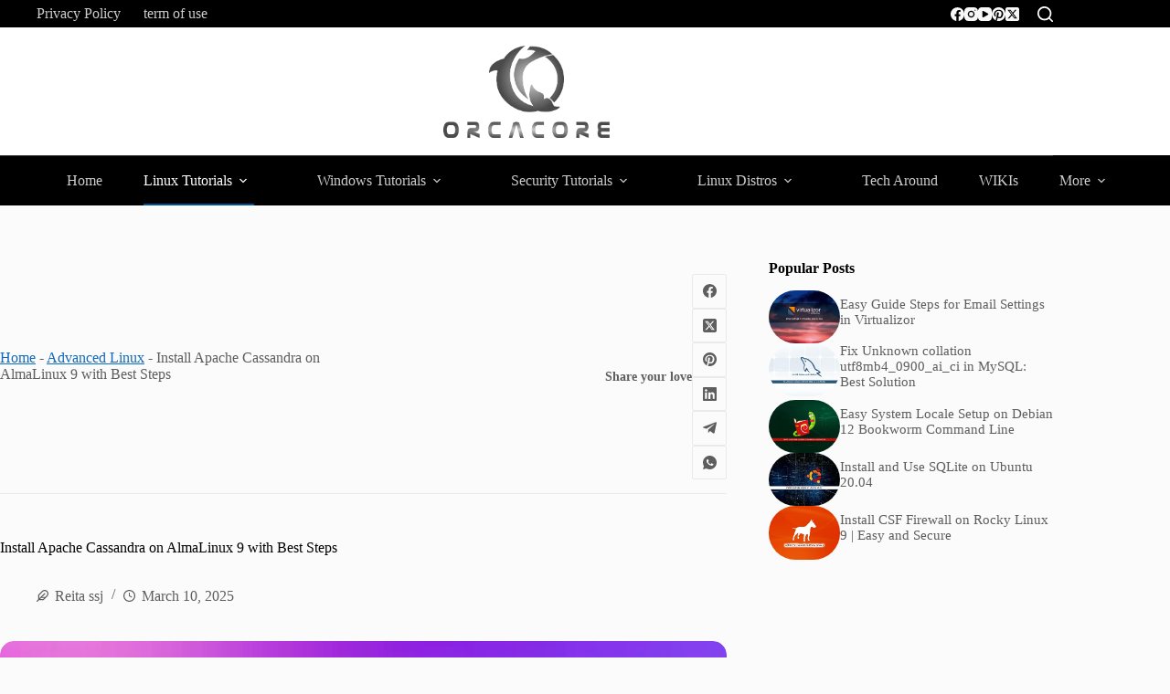

--- FILE ---
content_type: text/html; charset=UTF-8
request_url: https://orcacore.com/install-apache-cassandra-almalinux-9/
body_size: 35881
content:
<!doctype html> <html lang="en-US" prefix="og: https://ogp.me/ns#"> <head> <meta charset="UTF-8"> <meta name="viewport" content="width=device-width, initial-scale=1, maximum-scale=5, viewport-fit=cover"> <link rel="profile" href="https://gmpg.org/xfn/11"> <script id="google_gtagjs-js-consent-mode-data-layer">
window.dataLayer = window.dataLayer || [];function gtag(){dataLayer.push(arguments);}
gtag('consent', 'default', {"ad_personalization":"denied","ad_storage":"denied","ad_user_data":"denied","analytics_storage":"denied","functionality_storage":"denied","security_storage":"denied","personalization_storage":"denied","region":["AT","BE","BG","CH","CY","CZ","DE","DK","EE","ES","FI","FR","GB","GR","HR","HU","IE","IS","IT","LI","LT","LU","LV","MT","NL","NO","PL","PT","RO","SE","SI","SK"],"wait_for_update":500});
window._googlesitekitConsentCategoryMap = {"statistics":["analytics_storage"],"marketing":["ad_storage","ad_user_data","ad_personalization"],"functional":["functionality_storage","security_storage"],"preferences":["personalization_storage"]};
window._googlesitekitConsents = {"ad_personalization":"denied","ad_storage":"denied","ad_user_data":"denied","analytics_storage":"denied","functionality_storage":"denied","security_storage":"denied","personalization_storage":"denied","region":["AT","BE","BG","CH","CY","CZ","DE","DK","EE","ES","FI","FR","GB","GR","HR","HU","IE","IS","IT","LI","LT","LU","LV","MT","NL","NO","PL","PT","RO","SE","SI","SK"],"wait_for_update":500};
</script> <title>Install Apache Cassandra on AlmaLinux 9 with Best Steps</title> <meta name="description" content="Learn on Orcacore: Install Apache Cassandra on AlmaLinux 9. Apache Cassandra is a distributed database management system that is built to..."/> <meta name="robots" content="follow, index, max-snippet:-1, max-video-preview:-1, max-image-preview:large"/> <link rel="canonical" href="https://orcacore.com/install-apache-cassandra-almalinux-9/" /> <meta property="og:locale" content="en_US" /> <meta property="og:type" content="article" /> <meta property="og:title" content="Install Apache Cassandra on AlmaLinux 9 with Best Steps" /> <meta property="og:description" content="Learn on Orcacore: Install Apache Cassandra on AlmaLinux 9. Apache Cassandra is a distributed database management system that is built to..." /> <meta property="og:url" content="https://orcacore.com/install-apache-cassandra-almalinux-9/" /> <meta property="og:site_name" content="OrcaCore" /> <meta property="article:publisher" content="https://www.facebook.com/orcacorecom" /> <meta property="article:tag" content="AlmaLinux Tutorials" /> <meta property="article:section" content="Advanced Linux" /> <meta property="og:updated_time" content="2025-03-10T10:05:03+00:00" /> <meta property="og:image" content="https://orcacore.com/wp-content/uploads/2022/12/install-cassandra-alma9.webp" /> <meta property="og:image:secure_url" content="https://orcacore.com/wp-content/uploads/2022/12/install-cassandra-alma9.webp" /> <meta property="og:image:width" content="1024" /> <meta property="og:image:height" content="768" /> <meta property="og:image:alt" content="Install and Configure Apache Cassandra on AlmaLinux 9" /> <meta property="og:image:type" content="image/webp" /> <meta property="article:published_time" content="2022-12-04T21:32:00+00:00" /> <meta property="article:modified_time" content="2025-03-10T10:05:03+00:00" /> <meta name="twitter:card" content="summary_large_image" /> <meta name="twitter:title" content="Install Apache Cassandra on AlmaLinux 9 with Best Steps" /> <meta name="twitter:description" content="Learn on Orcacore: Install Apache Cassandra on AlmaLinux 9. Apache Cassandra is a distributed database management system that is built to..." /> <meta name="twitter:site" content="@orcacorecom" /> <meta name="twitter:creator" content="@orcacorecom" /> <meta name="twitter:image" content="https://orcacore.com/wp-content/uploads/2022/12/install-cassandra-alma9.webp" /> <meta name="twitter:label1" content="Written by" /> <meta name="twitter:data1" content="Reita ssj" /> <meta name="twitter:label2" content="Time to read" /> <meta name="twitter:data2" content="4 minutes" /> <script type="application/ld+json" class="rank-math-schema-pro">{"@context":"https://schema.org","@graph":[[{"@context":"https://schema.org","@type":"SiteNavigationElement","@id":"#rank-math-toc","name":"Steps To Install and Configure Apache Cassandra on AlmaLinux 9","url":"https://orcacore.com/install-apache-cassandra-almalinux-9/#h-steps-to-install-and-configure-apache-cassandra-on-almalinux-9"},{"@context":"https://schema.org","@type":"SiteNavigationElement","@id":"#rank-math-toc","name":"1. Install Java for Cassandra Setup","url":"https://orcacore.com/install-apache-cassandra-almalinux-9/#1-install-java-for-cassandra-setup"},{"@context":"https://schema.org","@type":"SiteNavigationElement","@id":"#rank-math-toc","name":"2. Install Python and Pip 3 for Cassandra Setup","url":"https://orcacore.com/install-apache-cassandra-almalinux-9/#h-install-python-and-pip-3"},{"@context":"https://schema.org","@type":"SiteNavigationElement","@id":"#rank-math-toc","name":"3. Install Apache Cassandra on AlmaLinux 9","url":"https://orcacore.com/install-apache-cassandra-almalinux-9/#3-install-apache-cassandra-on-almalinux-9"},{"@context":"https://schema.org","@type":"SiteNavigationElement","@id":"#rank-math-toc","name":"Add Apache Cassandra Repository","url":"https://orcacore.com/install-apache-cassandra-almalinux-9/#add-apache-cassandra-repository"},{"@context":"https://schema.org","@type":"SiteNavigationElement","@id":"#rank-math-toc","name":"Install Cassandra","url":"https://orcacore.com/install-apache-cassandra-almalinux-9/#install-cassandra"},{"@context":"https://schema.org","@type":"SiteNavigationElement","@id":"#rank-math-toc","name":"Create a systemd Unit File for Cassandra","url":"https://orcacore.com/install-apache-cassandra-almalinux-9/#create-a-systemd-unit-file-for-cassandra"},{"@context":"https://schema.org","@type":"SiteNavigationElement","@id":"#rank-math-toc","name":"Log in to your Cluster","url":"https://orcacore.com/install-apache-cassandra-almalinux-9/#log-in-to-your-cluster"},{"@context":"https://schema.org","@type":"SiteNavigationElement","@id":"#rank-math-toc","name":"4. Configure Apache Cassandra Default Cluster","url":"https://orcacore.com/install-apache-cassandra-almalinux-9/#4-configure-apache-cassandra-default-cluster"}],{"@type":"Organization","@id":"https://orcacore.com/#organization","name":"OrcaCore","sameAs":["https://www.facebook.com/orcacorecom","https://twitter.com/orcacorecom"],"logo":{"@type":"ImageObject","@id":"https://orcacore.com/#logo","url":"https://orcacore.com/wp-content/uploads/2024/03/orcacore-b.webp","contentUrl":"https://orcacore.com/wp-content/uploads/2024/03/orcacore-b.webp","caption":"OrcaCore","inLanguage":"en-US","width":"545","height":"304"}},{"@type":"WebSite","@id":"https://orcacore.com/#website","url":"https://orcacore.com","name":"OrcaCore","alternateName":"Orcacore.com","publisher":{"@id":"https://orcacore.com/#organization"},"inLanguage":"en-US"},{"@type":"ImageObject","@id":"https://orcacore.com/wp-content/uploads/2022/12/install-cassandra-alma9.webp","url":"https://orcacore.com/wp-content/uploads/2022/12/install-cassandra-alma9.webp","width":"1024","height":"768","caption":"Install and Configure Apache Cassandra on AlmaLinux 9","inLanguage":"en-US"},{"@type":"BreadcrumbList","@id":"https://orcacore.com/install-apache-cassandra-almalinux-9/#breadcrumb","itemListElement":[{"@type":"ListItem","position":"1","item":{"@id":"https://orcacore.com","name":"Home"}},{"@type":"ListItem","position":"2","item":{"@id":"https://orcacore.com/category/linux/advanced-linux/","name":"Advanced Linux"}},{"@type":"ListItem","position":"3","item":{"@id":"https://orcacore.com/install-apache-cassandra-almalinux-9/","name":"Install Apache Cassandra on AlmaLinux 9 with Best Steps"}}]},{"@type":"WebPage","@id":"https://orcacore.com/install-apache-cassandra-almalinux-9/#webpage","url":"https://orcacore.com/install-apache-cassandra-almalinux-9/","name":"Install Apache Cassandra on AlmaLinux 9 with Best Steps","datePublished":"2022-12-04T21:32:00+00:00","dateModified":"2025-03-10T10:05:03+00:00","isPartOf":{"@id":"https://orcacore.com/#website"},"primaryImageOfPage":{"@id":"https://orcacore.com/wp-content/uploads/2022/12/install-cassandra-alma9.webp"},"inLanguage":"en-US","breadcrumb":{"@id":"https://orcacore.com/install-apache-cassandra-almalinux-9/#breadcrumb"}},{"@type":"Person","@id":"https://orcacore.com/author/rebona/","name":"Reita ssj","url":"https://orcacore.com/author/rebona/","image":{"@type":"ImageObject","@id":"https://orcacore.com/wp-content/uploads/gravatars/a938ed799347b5bba18d1188a17f485b","url":"https://orcacore.com/wp-content/uploads/gravatars/a938ed799347b5bba18d1188a17f485b","caption":"Reita ssj","inLanguage":"en-US"},"worksFor":{"@id":"https://orcacore.com/#organization"}},{"@type":"BlogPosting","headline":"Install Apache Cassandra on AlmaLinux 9 with Best Steps","keywords":"Install Apache Cassandra on AlmaLinux 9,cassandra setup,Apache Cassandra Default Cluster","datePublished":"2022-12-04T21:32:00+00:00","dateModified":"2025-03-10T10:05:03+00:00","articleSection":"Advanced Linux, Linux Tutorials","author":{"@id":"https://orcacore.com/author/rebona/","name":"Reita ssj"},"publisher":{"@id":"https://orcacore.com/#organization"},"description":"Learn on Orcacore: Install Apache Cassandra on AlmaLinux 9. Apache Cassandra is a distributed\u00a0database management system\u00a0that is built to...","name":"Install Apache Cassandra on AlmaLinux 9 with Best Steps","@id":"https://orcacore.com/install-apache-cassandra-almalinux-9/#richSnippet","isPartOf":{"@id":"https://orcacore.com/install-apache-cassandra-almalinux-9/#webpage"},"image":{"@id":"https://orcacore.com/wp-content/uploads/2022/12/install-cassandra-alma9.webp"},"inLanguage":"en-US","mainEntityOfPage":{"@id":"https://orcacore.com/install-apache-cassandra-almalinux-9/#webpage"}}]}</script> <link rel='dns-prefetch' href='//www.googletagmanager.com' /> <link rel='dns-prefetch' href='//fonts.googleapis.com' /> <link rel='dns-prefetch' href='//pagead2.googlesyndication.com' /> <link rel='dns-prefetch' href='//fundingchoicesmessages.google.com' /> <link rel="alternate" type="application/rss+xml" title="OrcaCore &raquo; Feed" href="https://orcacore.com/feed/" /> <link rel="alternate" type="application/rss+xml" title="OrcaCore &raquo; Comments Feed" href="https://orcacore.com/comments/feed/" /> <link rel="alternate" title="oEmbed (JSON)" type="application/json+oembed" href="https://orcacore.com/wp-json/oembed/1.0/embed?url=https%3A%2F%2Forcacore.com%2Finstall-apache-cassandra-almalinux-9%2F" /> <link rel="alternate" title="oEmbed (XML)" type="text/xml+oembed" href="https://orcacore.com/wp-json/oembed/1.0/embed?url=https%3A%2F%2Forcacore.com%2Finstall-apache-cassandra-almalinux-9%2F&#038;format=xml" /> <style id='wp-img-auto-sizes-contain-inline-css'>
img:is([sizes=auto i],[sizes^="auto," i]){contain-intrinsic-size:3000px 1500px}
/*# sourceURL=wp-img-auto-sizes-contain-inline-css */
</style> <link rel='stylesheet' id='blocksy-dynamic-global-css' href='https://orcacore.com/wp-content/uploads/blocksy/css/global.css?ver=69649' media='all' /> <style id='wp-block-library-inline-css'>
:root{--wp-block-synced-color:#7a00df;--wp-block-synced-color--rgb:122,0,223;--wp-bound-block-color:var(--wp-block-synced-color);--wp-editor-canvas-background:#ddd;--wp-admin-theme-color:#007cba;--wp-admin-theme-color--rgb:0,124,186;--wp-admin-theme-color-darker-10:#006ba1;--wp-admin-theme-color-darker-10--rgb:0,107,160.5;--wp-admin-theme-color-darker-20:#005a87;--wp-admin-theme-color-darker-20--rgb:0,90,135;--wp-admin-border-width-focus:2px}@media (min-resolution:192dpi){:root{--wp-admin-border-width-focus:1.5px}}.wp-element-button{cursor:pointer}:root .has-very-light-gray-background-color{background-color:#eee}:root .has-very-dark-gray-background-color{background-color:#313131}:root .has-very-light-gray-color{color:#eee}:root .has-very-dark-gray-color{color:#313131}:root .has-vivid-green-cyan-to-vivid-cyan-blue-gradient-background{background:linear-gradient(135deg,#00d084,#0693e3)}:root .has-purple-crush-gradient-background{background:linear-gradient(135deg,#34e2e4,#4721fb 50%,#ab1dfe)}:root .has-hazy-dawn-gradient-background{background:linear-gradient(135deg,#faaca8,#dad0ec)}:root .has-subdued-olive-gradient-background{background:linear-gradient(135deg,#fafae1,#67a671)}:root .has-atomic-cream-gradient-background{background:linear-gradient(135deg,#fdd79a,#004a59)}:root .has-nightshade-gradient-background{background:linear-gradient(135deg,#330968,#31cdcf)}:root .has-midnight-gradient-background{background:linear-gradient(135deg,#020381,#2874fc)}:root{--wp--preset--font-size--normal:16px;--wp--preset--font-size--huge:42px}.has-regular-font-size{font-size:1em}.has-larger-font-size{font-size:2.625em}.has-normal-font-size{font-size:var(--wp--preset--font-size--normal)}.has-huge-font-size{font-size:var(--wp--preset--font-size--huge)}.has-text-align-center{text-align:center}.has-text-align-left{text-align:left}.has-text-align-right{text-align:right}.has-fit-text{white-space:nowrap!important}#end-resizable-editor-section{display:none}.aligncenter{clear:both}.items-justified-left{justify-content:flex-start}.items-justified-center{justify-content:center}.items-justified-right{justify-content:flex-end}.items-justified-space-between{justify-content:space-between}.screen-reader-text{border:0;clip-path:inset(50%);height:1px;margin:-1px;overflow:hidden;padding:0;position:absolute;width:1px;word-wrap:normal!important}.screen-reader-text:focus{background-color:#ddd;clip-path:none;color:#444;display:block;font-size:1em;height:auto;left:5px;line-height:normal;padding:15px 23px 14px;text-decoration:none;top:5px;width:auto;z-index:100000}html :where(.has-border-color){border-style:solid}html :where([style*=border-top-color]){border-top-style:solid}html :where([style*=border-right-color]){border-right-style:solid}html :where([style*=border-bottom-color]){border-bottom-style:solid}html :where([style*=border-left-color]){border-left-style:solid}html :where([style*=border-width]){border-style:solid}html :where([style*=border-top-width]){border-top-style:solid}html :where([style*=border-right-width]){border-right-style:solid}html :where([style*=border-bottom-width]){border-bottom-style:solid}html :where([style*=border-left-width]){border-left-style:solid}html :where(img[class*=wp-image-]){height:auto;max-width:100%}:where(figure){margin:0 0 1em}html :where(.is-position-sticky){--wp-admin--admin-bar--position-offset:var(--wp-admin--admin-bar--height,0px)}@media screen and (max-width:600px){html :where(.is-position-sticky){--wp-admin--admin-bar--position-offset:0px}}

/*# sourceURL=wp-block-library-inline-css */
</style><style id='wp-block-heading-inline-css'>
h1:where(.wp-block-heading).has-background,h2:where(.wp-block-heading).has-background,h3:where(.wp-block-heading).has-background,h4:where(.wp-block-heading).has-background,h5:where(.wp-block-heading).has-background,h6:where(.wp-block-heading).has-background{padding:1.25em 2.375em}h1.has-text-align-left[style*=writing-mode]:where([style*=vertical-lr]),h1.has-text-align-right[style*=writing-mode]:where([style*=vertical-rl]),h2.has-text-align-left[style*=writing-mode]:where([style*=vertical-lr]),h2.has-text-align-right[style*=writing-mode]:where([style*=vertical-rl]),h3.has-text-align-left[style*=writing-mode]:where([style*=vertical-lr]),h3.has-text-align-right[style*=writing-mode]:where([style*=vertical-rl]),h4.has-text-align-left[style*=writing-mode]:where([style*=vertical-lr]),h4.has-text-align-right[style*=writing-mode]:where([style*=vertical-rl]),h5.has-text-align-left[style*=writing-mode]:where([style*=vertical-lr]),h5.has-text-align-right[style*=writing-mode]:where([style*=vertical-rl]),h6.has-text-align-left[style*=writing-mode]:where([style*=vertical-lr]),h6.has-text-align-right[style*=writing-mode]:where([style*=vertical-rl]){rotate:180deg}
/*# sourceURL=https://orcacore.com/wp-includes/blocks/heading/style.min.css */
</style> <style id='wp-block-image-inline-css'>
.wp-block-image>a,.wp-block-image>figure>a{display:inline-block}.wp-block-image img{box-sizing:border-box;height:auto;max-width:100%;vertical-align:bottom}@media not (prefers-reduced-motion){.wp-block-image img.hide{visibility:hidden}.wp-block-image img.show{animation:show-content-image .4s}}.wp-block-image[style*=border-radius] img,.wp-block-image[style*=border-radius]>a{border-radius:inherit}.wp-block-image.has-custom-border img{box-sizing:border-box}.wp-block-image.aligncenter{text-align:center}.wp-block-image.alignfull>a,.wp-block-image.alignwide>a{width:100%}.wp-block-image.alignfull img,.wp-block-image.alignwide img{height:auto;width:100%}.wp-block-image .aligncenter,.wp-block-image .alignleft,.wp-block-image .alignright,.wp-block-image.aligncenter,.wp-block-image.alignleft,.wp-block-image.alignright{display:table}.wp-block-image .aligncenter>figcaption,.wp-block-image .alignleft>figcaption,.wp-block-image .alignright>figcaption,.wp-block-image.aligncenter>figcaption,.wp-block-image.alignleft>figcaption,.wp-block-image.alignright>figcaption{caption-side:bottom;display:table-caption}.wp-block-image .alignleft{float:left;margin:.5em 1em .5em 0}.wp-block-image .alignright{float:right;margin:.5em 0 .5em 1em}.wp-block-image .aligncenter{margin-left:auto;margin-right:auto}.wp-block-image :where(figcaption){margin-bottom:1em;margin-top:.5em}.wp-block-image.is-style-circle-mask img{border-radius:9999px}@supports ((-webkit-mask-image:none) or (mask-image:none)) or (-webkit-mask-image:none){.wp-block-image.is-style-circle-mask img{border-radius:0;-webkit-mask-image:url('data:image/svg+xml;utf8,<svg viewBox="0 0 100 100" xmlns="http://www.w3.org/2000/svg"><circle cx="50" cy="50" r="50"/></svg>');mask-image:url('data:image/svg+xml;utf8,<svg viewBox="0 0 100 100" xmlns="http://www.w3.org/2000/svg"><circle cx="50" cy="50" r="50"/></svg>');mask-mode:alpha;-webkit-mask-position:center;mask-position:center;-webkit-mask-repeat:no-repeat;mask-repeat:no-repeat;-webkit-mask-size:contain;mask-size:contain}}:root :where(.wp-block-image.is-style-rounded img,.wp-block-image .is-style-rounded img){border-radius:9999px}.wp-block-image figure{margin:0}.wp-lightbox-container{display:flex;flex-direction:column;position:relative}.wp-lightbox-container img{cursor:zoom-in}.wp-lightbox-container img:hover+button{opacity:1}.wp-lightbox-container button{align-items:center;backdrop-filter:blur(16px) saturate(180%);background-color:#5a5a5a40;border:none;border-radius:4px;cursor:zoom-in;display:flex;height:20px;justify-content:center;opacity:0;padding:0;position:absolute;right:16px;text-align:center;top:16px;width:20px;z-index:100}@media not (prefers-reduced-motion){.wp-lightbox-container button{transition:opacity .2s ease}}.wp-lightbox-container button:focus-visible{outline:3px auto #5a5a5a40;outline:3px auto -webkit-focus-ring-color;outline-offset:3px}.wp-lightbox-container button:hover{cursor:pointer;opacity:1}.wp-lightbox-container button:focus{opacity:1}.wp-lightbox-container button:focus,.wp-lightbox-container button:hover,.wp-lightbox-container button:not(:hover):not(:active):not(.has-background){background-color:#5a5a5a40;border:none}.wp-lightbox-overlay{box-sizing:border-box;cursor:zoom-out;height:100vh;left:0;overflow:hidden;position:fixed;top:0;visibility:hidden;width:100%;z-index:100000}.wp-lightbox-overlay .close-button{align-items:center;cursor:pointer;display:flex;justify-content:center;min-height:40px;min-width:40px;padding:0;position:absolute;right:calc(env(safe-area-inset-right) + 16px);top:calc(env(safe-area-inset-top) + 16px);z-index:5000000}.wp-lightbox-overlay .close-button:focus,.wp-lightbox-overlay .close-button:hover,.wp-lightbox-overlay .close-button:not(:hover):not(:active):not(.has-background){background:none;border:none}.wp-lightbox-overlay .lightbox-image-container{height:var(--wp--lightbox-container-height);left:50%;overflow:hidden;position:absolute;top:50%;transform:translate(-50%,-50%);transform-origin:top left;width:var(--wp--lightbox-container-width);z-index:9999999999}.wp-lightbox-overlay .wp-block-image{align-items:center;box-sizing:border-box;display:flex;height:100%;justify-content:center;margin:0;position:relative;transform-origin:0 0;width:100%;z-index:3000000}.wp-lightbox-overlay .wp-block-image img{height:var(--wp--lightbox-image-height);min-height:var(--wp--lightbox-image-height);min-width:var(--wp--lightbox-image-width);width:var(--wp--lightbox-image-width)}.wp-lightbox-overlay .wp-block-image figcaption{display:none}.wp-lightbox-overlay button{background:none;border:none}.wp-lightbox-overlay .scrim{background-color:#fff;height:100%;opacity:.9;position:absolute;width:100%;z-index:2000000}.wp-lightbox-overlay.active{visibility:visible}@media not (prefers-reduced-motion){.wp-lightbox-overlay.active{animation:turn-on-visibility .25s both}.wp-lightbox-overlay.active img{animation:turn-on-visibility .35s both}.wp-lightbox-overlay.show-closing-animation:not(.active){animation:turn-off-visibility .35s both}.wp-lightbox-overlay.show-closing-animation:not(.active) img{animation:turn-off-visibility .25s both}.wp-lightbox-overlay.zoom.active{animation:none;opacity:1;visibility:visible}.wp-lightbox-overlay.zoom.active .lightbox-image-container{animation:lightbox-zoom-in .4s}.wp-lightbox-overlay.zoom.active .lightbox-image-container img{animation:none}.wp-lightbox-overlay.zoom.active .scrim{animation:turn-on-visibility .4s forwards}.wp-lightbox-overlay.zoom.show-closing-animation:not(.active){animation:none}.wp-lightbox-overlay.zoom.show-closing-animation:not(.active) .lightbox-image-container{animation:lightbox-zoom-out .4s}.wp-lightbox-overlay.zoom.show-closing-animation:not(.active) .lightbox-image-container img{animation:none}.wp-lightbox-overlay.zoom.show-closing-animation:not(.active) .scrim{animation:turn-off-visibility .4s forwards}}@keyframes show-content-image{0%{visibility:hidden}99%{visibility:hidden}to{visibility:visible}}@keyframes turn-on-visibility{0%{opacity:0}to{opacity:1}}@keyframes turn-off-visibility{0%{opacity:1;visibility:visible}99%{opacity:0;visibility:visible}to{opacity:0;visibility:hidden}}@keyframes lightbox-zoom-in{0%{transform:translate(calc((-100vw + var(--wp--lightbox-scrollbar-width))/2 + var(--wp--lightbox-initial-left-position)),calc(-50vh + var(--wp--lightbox-initial-top-position))) scale(var(--wp--lightbox-scale))}to{transform:translate(-50%,-50%) scale(1)}}@keyframes lightbox-zoom-out{0%{transform:translate(-50%,-50%) scale(1);visibility:visible}99%{visibility:visible}to{transform:translate(calc((-100vw + var(--wp--lightbox-scrollbar-width))/2 + var(--wp--lightbox-initial-left-position)),calc(-50vh + var(--wp--lightbox-initial-top-position))) scale(var(--wp--lightbox-scale));visibility:hidden}}
/*# sourceURL=https://orcacore.com/wp-includes/blocks/image/style.min.css */
</style> <style id='wp-block-list-inline-css'>
ol,ul{box-sizing:border-box}:root :where(.wp-block-list.has-background){padding:1.25em 2.375em}
/*# sourceURL=https://orcacore.com/wp-includes/blocks/list/style.min.css */
</style> <style id='wp-block-code-inline-css'>
.wp-block-code{box-sizing:border-box}.wp-block-code code{
  /*!rtl:begin:ignore*/direction:ltr;display:block;font-family:inherit;overflow-wrap:break-word;text-align:initial;white-space:pre-wrap
  /*!rtl:end:ignore*/}
/*# sourceURL=https://orcacore.com/wp-includes/blocks/code/style.min.css */
</style> <style id='wp-block-columns-inline-css'>
.wp-block-columns{box-sizing:border-box;display:flex;flex-wrap:wrap!important}@media (min-width:782px){.wp-block-columns{flex-wrap:nowrap!important}}.wp-block-columns{align-items:normal!important}.wp-block-columns.are-vertically-aligned-top{align-items:flex-start}.wp-block-columns.are-vertically-aligned-center{align-items:center}.wp-block-columns.are-vertically-aligned-bottom{align-items:flex-end}@media (max-width:781px){.wp-block-columns:not(.is-not-stacked-on-mobile)>.wp-block-column{flex-basis:100%!important}}@media (min-width:782px){.wp-block-columns:not(.is-not-stacked-on-mobile)>.wp-block-column{flex-basis:0;flex-grow:1}.wp-block-columns:not(.is-not-stacked-on-mobile)>.wp-block-column[style*=flex-basis]{flex-grow:0}}.wp-block-columns.is-not-stacked-on-mobile{flex-wrap:nowrap!important}.wp-block-columns.is-not-stacked-on-mobile>.wp-block-column{flex-basis:0;flex-grow:1}.wp-block-columns.is-not-stacked-on-mobile>.wp-block-column[style*=flex-basis]{flex-grow:0}:where(.wp-block-columns){margin-bottom:1.75em}:where(.wp-block-columns.has-background){padding:1.25em 2.375em}.wp-block-column{flex-grow:1;min-width:0;overflow-wrap:break-word;word-break:break-word}.wp-block-column.is-vertically-aligned-top{align-self:flex-start}.wp-block-column.is-vertically-aligned-center{align-self:center}.wp-block-column.is-vertically-aligned-bottom{align-self:flex-end}.wp-block-column.is-vertically-aligned-stretch{align-self:stretch}.wp-block-column.is-vertically-aligned-bottom,.wp-block-column.is-vertically-aligned-center,.wp-block-column.is-vertically-aligned-top{width:100%}
/*# sourceURL=https://orcacore.com/wp-includes/blocks/columns/style.min.css */
</style> <style id='wp-block-group-inline-css'>
.wp-block-group{box-sizing:border-box}:where(.wp-block-group.wp-block-group-is-layout-constrained){position:relative}
/*# sourceURL=https://orcacore.com/wp-includes/blocks/group/style.min.css */
</style> <style id='wp-block-paragraph-inline-css'>
.is-small-text{font-size:.875em}.is-regular-text{font-size:1em}.is-large-text{font-size:2.25em}.is-larger-text{font-size:3em}.has-drop-cap:not(:focus):first-letter{float:left;font-size:8.4em;font-style:normal;font-weight:100;line-height:.68;margin:.05em .1em 0 0;text-transform:uppercase}body.rtl .has-drop-cap:not(:focus):first-letter{float:none;margin-left:.1em}p.has-drop-cap.has-background{overflow:hidden}:root :where(p.has-background){padding:1.25em 2.375em}:where(p.has-text-color:not(.has-link-color)) a{color:inherit}p.has-text-align-left[style*="writing-mode:vertical-lr"],p.has-text-align-right[style*="writing-mode:vertical-rl"]{rotate:180deg}
/*# sourceURL=https://orcacore.com/wp-includes/blocks/paragraph/style.min.css */
</style> <style id='global-styles-inline-css'>
:root{--wp--preset--aspect-ratio--square: 1;--wp--preset--aspect-ratio--4-3: 4/3;--wp--preset--aspect-ratio--3-4: 3/4;--wp--preset--aspect-ratio--3-2: 3/2;--wp--preset--aspect-ratio--2-3: 2/3;--wp--preset--aspect-ratio--16-9: 16/9;--wp--preset--aspect-ratio--9-16: 9/16;--wp--preset--color--black: #000000;--wp--preset--color--cyan-bluish-gray: #abb8c3;--wp--preset--color--white: #ffffff;--wp--preset--color--pale-pink: #f78da7;--wp--preset--color--vivid-red: #cf2e2e;--wp--preset--color--luminous-vivid-orange: #ff6900;--wp--preset--color--luminous-vivid-amber: #fcb900;--wp--preset--color--light-green-cyan: #7bdcb5;--wp--preset--color--vivid-green-cyan: #00d084;--wp--preset--color--pale-cyan-blue: #8ed1fc;--wp--preset--color--vivid-cyan-blue: #0693e3;--wp--preset--color--vivid-purple: #9b51e0;--wp--preset--color--palette-color-1: var(--theme-palette-color-1, #106abf);--wp--preset--color--palette-color-2: var(--theme-palette-color-2, #00509d);--wp--preset--color--palette-color-3: var(--theme-palette-color-3, #5e5e5e);--wp--preset--color--palette-color-4: var(--theme-palette-color-4, #000000);--wp--preset--color--palette-color-5: var(--theme-palette-color-5, #e8ebed);--wp--preset--color--palette-color-6: var(--theme-palette-color-6, #f4f5f6);--wp--preset--color--palette-color-7: var(--theme-palette-color-7, #FBFBFC);--wp--preset--color--palette-color-8: var(--theme-palette-color-8, #ffffff);--wp--preset--color--palette-color-9: var(--theme-palette-color-9, #000000);--wp--preset--color--palette-color-10: var(--theme-palette-color-10, #ffffff);--wp--preset--gradient--vivid-cyan-blue-to-vivid-purple: linear-gradient(135deg,rgb(6,147,227) 0%,rgb(155,81,224) 100%);--wp--preset--gradient--light-green-cyan-to-vivid-green-cyan: linear-gradient(135deg,rgb(122,220,180) 0%,rgb(0,208,130) 100%);--wp--preset--gradient--luminous-vivid-amber-to-luminous-vivid-orange: linear-gradient(135deg,rgb(252,185,0) 0%,rgb(255,105,0) 100%);--wp--preset--gradient--luminous-vivid-orange-to-vivid-red: linear-gradient(135deg,rgb(255,105,0) 0%,rgb(207,46,46) 100%);--wp--preset--gradient--very-light-gray-to-cyan-bluish-gray: linear-gradient(135deg,rgb(238,238,238) 0%,rgb(169,184,195) 100%);--wp--preset--gradient--cool-to-warm-spectrum: linear-gradient(135deg,rgb(74,234,220) 0%,rgb(151,120,209) 20%,rgb(207,42,186) 40%,rgb(238,44,130) 60%,rgb(251,105,98) 80%,rgb(254,248,76) 100%);--wp--preset--gradient--blush-light-purple: linear-gradient(135deg,rgb(255,206,236) 0%,rgb(152,150,240) 100%);--wp--preset--gradient--blush-bordeaux: linear-gradient(135deg,rgb(254,205,165) 0%,rgb(254,45,45) 50%,rgb(107,0,62) 100%);--wp--preset--gradient--luminous-dusk: linear-gradient(135deg,rgb(255,203,112) 0%,rgb(199,81,192) 50%,rgb(65,88,208) 100%);--wp--preset--gradient--pale-ocean: linear-gradient(135deg,rgb(255,245,203) 0%,rgb(182,227,212) 50%,rgb(51,167,181) 100%);--wp--preset--gradient--electric-grass: linear-gradient(135deg,rgb(202,248,128) 0%,rgb(113,206,126) 100%);--wp--preset--gradient--midnight: linear-gradient(135deg,rgb(2,3,129) 0%,rgb(40,116,252) 100%);--wp--preset--gradient--juicy-peach: linear-gradient(to right, #ffecd2 0%, #fcb69f 100%);--wp--preset--gradient--young-passion: linear-gradient(to right, #ff8177 0%, #ff867a 0%, #ff8c7f 21%, #f99185 52%, #cf556c 78%, #b12a5b 100%);--wp--preset--gradient--true-sunset: linear-gradient(to right, #fa709a 0%, #fee140 100%);--wp--preset--gradient--morpheus-den: linear-gradient(to top, #30cfd0 0%, #330867 100%);--wp--preset--gradient--plum-plate: linear-gradient(135deg, #667eea 0%, #764ba2 100%);--wp--preset--gradient--aqua-splash: linear-gradient(15deg, #13547a 0%, #80d0c7 100%);--wp--preset--gradient--love-kiss: linear-gradient(to top, #ff0844 0%, #ffb199 100%);--wp--preset--gradient--new-retrowave: linear-gradient(to top, #3b41c5 0%, #a981bb 49%, #ffc8a9 100%);--wp--preset--gradient--plum-bath: linear-gradient(to top, #cc208e 0%, #6713d2 100%);--wp--preset--gradient--high-flight: linear-gradient(to right, #0acffe 0%, #495aff 100%);--wp--preset--gradient--teen-party: linear-gradient(-225deg, #FF057C 0%, #8D0B93 50%, #321575 100%);--wp--preset--gradient--fabled-sunset: linear-gradient(-225deg, #231557 0%, #44107A 29%, #FF1361 67%, #FFF800 100%);--wp--preset--gradient--arielle-smile: radial-gradient(circle 248px at center, #16d9e3 0%, #30c7ec 47%, #46aef7 100%);--wp--preset--gradient--itmeo-branding: linear-gradient(180deg, #2af598 0%, #009efd 100%);--wp--preset--gradient--deep-blue: linear-gradient(to right, #6a11cb 0%, #2575fc 100%);--wp--preset--gradient--strong-bliss: linear-gradient(to right, #f78ca0 0%, #f9748f 19%, #fd868c 60%, #fe9a8b 100%);--wp--preset--gradient--sweet-period: linear-gradient(to top, #3f51b1 0%, #5a55ae 13%, #7b5fac 25%, #8f6aae 38%, #a86aa4 50%, #cc6b8e 62%, #f18271 75%, #f3a469 87%, #f7c978 100%);--wp--preset--gradient--purple-division: linear-gradient(to top, #7028e4 0%, #e5b2ca 100%);--wp--preset--gradient--cold-evening: linear-gradient(to top, #0c3483 0%, #a2b6df 100%, #6b8cce 100%, #a2b6df 100%);--wp--preset--gradient--mountain-rock: linear-gradient(to right, #868f96 0%, #596164 100%);--wp--preset--gradient--desert-hump: linear-gradient(to top, #c79081 0%, #dfa579 100%);--wp--preset--gradient--ethernal-constance: linear-gradient(to top, #09203f 0%, #537895 100%);--wp--preset--gradient--happy-memories: linear-gradient(-60deg, #ff5858 0%, #f09819 100%);--wp--preset--gradient--grown-early: linear-gradient(to top, #0ba360 0%, #3cba92 100%);--wp--preset--gradient--morning-salad: linear-gradient(-225deg, #B7F8DB 0%, #50A7C2 100%);--wp--preset--gradient--night-call: linear-gradient(-225deg, #AC32E4 0%, #7918F2 48%, #4801FF 100%);--wp--preset--gradient--mind-crawl: linear-gradient(-225deg, #473B7B 0%, #3584A7 51%, #30D2BE 100%);--wp--preset--gradient--angel-care: linear-gradient(-225deg, #FFE29F 0%, #FFA99F 48%, #FF719A 100%);--wp--preset--gradient--juicy-cake: linear-gradient(to top, #e14fad 0%, #f9d423 100%);--wp--preset--gradient--rich-metal: linear-gradient(to right, #d7d2cc 0%, #304352 100%);--wp--preset--gradient--mole-hall: linear-gradient(-20deg, #616161 0%, #9bc5c3 100%);--wp--preset--gradient--cloudy-knoxville: linear-gradient(120deg, #fdfbfb 0%, #ebedee 100%);--wp--preset--gradient--soft-grass: linear-gradient(to top, #c1dfc4 0%, #deecdd 100%);--wp--preset--gradient--saint-petersburg: linear-gradient(135deg, #f5f7fa 0%, #c3cfe2 100%);--wp--preset--gradient--everlasting-sky: linear-gradient(135deg, #fdfcfb 0%, #e2d1c3 100%);--wp--preset--gradient--kind-steel: linear-gradient(-20deg, #e9defa 0%, #fbfcdb 100%);--wp--preset--gradient--over-sun: linear-gradient(60deg, #abecd6 0%, #fbed96 100%);--wp--preset--gradient--premium-white: linear-gradient(to top, #d5d4d0 0%, #d5d4d0 1%, #eeeeec 31%, #efeeec 75%, #e9e9e7 100%);--wp--preset--gradient--clean-mirror: linear-gradient(45deg, #93a5cf 0%, #e4efe9 100%);--wp--preset--gradient--wild-apple: linear-gradient(to top, #d299c2 0%, #fef9d7 100%);--wp--preset--gradient--snow-again: linear-gradient(to top, #e6e9f0 0%, #eef1f5 100%);--wp--preset--gradient--confident-cloud: linear-gradient(to top, #dad4ec 0%, #dad4ec 1%, #f3e7e9 100%);--wp--preset--gradient--glass-water: linear-gradient(to top, #dfe9f3 0%, white 100%);--wp--preset--gradient--perfect-white: linear-gradient(-225deg, #E3FDF5 0%, #FFE6FA 100%);--wp--preset--font-size--small: 13px;--wp--preset--font-size--medium: 20px;--wp--preset--font-size--large: clamp(22px, 1.375rem + ((1vw - 3.2px) * 0.625), 30px);--wp--preset--font-size--x-large: clamp(30px, 1.875rem + ((1vw - 3.2px) * 1.563), 50px);--wp--preset--font-size--xx-large: clamp(45px, 2.813rem + ((1vw - 3.2px) * 2.734), 80px);--wp--preset--spacing--20: 0.44rem;--wp--preset--spacing--30: 0.67rem;--wp--preset--spacing--40: 1rem;--wp--preset--spacing--50: 1.5rem;--wp--preset--spacing--60: 2.25rem;--wp--preset--spacing--70: 3.38rem;--wp--preset--spacing--80: 5.06rem;--wp--preset--shadow--natural: 6px 6px 9px rgba(0, 0, 0, 0.2);--wp--preset--shadow--deep: 12px 12px 50px rgba(0, 0, 0, 0.4);--wp--preset--shadow--sharp: 6px 6px 0px rgba(0, 0, 0, 0.2);--wp--preset--shadow--outlined: 6px 6px 0px -3px rgb(255, 255, 255), 6px 6px rgb(0, 0, 0);--wp--preset--shadow--crisp: 6px 6px 0px rgb(0, 0, 0);}:root { --wp--style--global--content-size: var(--theme-block-max-width);--wp--style--global--wide-size: var(--theme-block-wide-max-width); }:where(body) { margin: 0; }.wp-site-blocks > .alignleft { float: left; margin-right: 2em; }.wp-site-blocks > .alignright { float: right; margin-left: 2em; }.wp-site-blocks > .aligncenter { justify-content: center; margin-left: auto; margin-right: auto; }:where(.wp-site-blocks) > * { margin-block-start: var(--theme-content-spacing); margin-block-end: 0; }:where(.wp-site-blocks) > :first-child { margin-block-start: 0; }:where(.wp-site-blocks) > :last-child { margin-block-end: 0; }:root { --wp--style--block-gap: var(--theme-content-spacing); }:root :where(.is-layout-flow) > :first-child{margin-block-start: 0;}:root :where(.is-layout-flow) > :last-child{margin-block-end: 0;}:root :where(.is-layout-flow) > *{margin-block-start: var(--theme-content-spacing);margin-block-end: 0;}:root :where(.is-layout-constrained) > :first-child{margin-block-start: 0;}:root :where(.is-layout-constrained) > :last-child{margin-block-end: 0;}:root :where(.is-layout-constrained) > *{margin-block-start: var(--theme-content-spacing);margin-block-end: 0;}:root :where(.is-layout-flex){gap: var(--theme-content-spacing);}:root :where(.is-layout-grid){gap: var(--theme-content-spacing);}.is-layout-flow > .alignleft{float: left;margin-inline-start: 0;margin-inline-end: 2em;}.is-layout-flow > .alignright{float: right;margin-inline-start: 2em;margin-inline-end: 0;}.is-layout-flow > .aligncenter{margin-left: auto !important;margin-right: auto !important;}.is-layout-constrained > .alignleft{float: left;margin-inline-start: 0;margin-inline-end: 2em;}.is-layout-constrained > .alignright{float: right;margin-inline-start: 2em;margin-inline-end: 0;}.is-layout-constrained > .aligncenter{margin-left: auto !important;margin-right: auto !important;}.is-layout-constrained > :where(:not(.alignleft):not(.alignright):not(.alignfull)){max-width: var(--wp--style--global--content-size);margin-left: auto !important;margin-right: auto !important;}.is-layout-constrained > .alignwide{max-width: var(--wp--style--global--wide-size);}body .is-layout-flex{display: flex;}.is-layout-flex{flex-wrap: wrap;align-items: center;}.is-layout-flex > :is(*, div){margin: 0;}body .is-layout-grid{display: grid;}.is-layout-grid > :is(*, div){margin: 0;}body{padding-top: 0px;padding-right: 0px;padding-bottom: 0px;padding-left: 0px;}:root :where(.wp-element-button, .wp-block-button__link){font-style: inherit;font-weight: inherit;letter-spacing: inherit;text-transform: inherit;}.has-black-color{color: var(--wp--preset--color--black) !important;}.has-cyan-bluish-gray-color{color: var(--wp--preset--color--cyan-bluish-gray) !important;}.has-white-color{color: var(--wp--preset--color--white) !important;}.has-pale-pink-color{color: var(--wp--preset--color--pale-pink) !important;}.has-vivid-red-color{color: var(--wp--preset--color--vivid-red) !important;}.has-luminous-vivid-orange-color{color: var(--wp--preset--color--luminous-vivid-orange) !important;}.has-luminous-vivid-amber-color{color: var(--wp--preset--color--luminous-vivid-amber) !important;}.has-light-green-cyan-color{color: var(--wp--preset--color--light-green-cyan) !important;}.has-vivid-green-cyan-color{color: var(--wp--preset--color--vivid-green-cyan) !important;}.has-pale-cyan-blue-color{color: var(--wp--preset--color--pale-cyan-blue) !important;}.has-vivid-cyan-blue-color{color: var(--wp--preset--color--vivid-cyan-blue) !important;}.has-vivid-purple-color{color: var(--wp--preset--color--vivid-purple) !important;}.has-palette-color-1-color{color: var(--wp--preset--color--palette-color-1) !important;}.has-palette-color-2-color{color: var(--wp--preset--color--palette-color-2) !important;}.has-palette-color-3-color{color: var(--wp--preset--color--palette-color-3) !important;}.has-palette-color-4-color{color: var(--wp--preset--color--palette-color-4) !important;}.has-palette-color-5-color{color: var(--wp--preset--color--palette-color-5) !important;}.has-palette-color-6-color{color: var(--wp--preset--color--palette-color-6) !important;}.has-palette-color-7-color{color: var(--wp--preset--color--palette-color-7) !important;}.has-palette-color-8-color{color: var(--wp--preset--color--palette-color-8) !important;}.has-palette-color-9-color{color: var(--wp--preset--color--palette-color-9) !important;}.has-palette-color-10-color{color: var(--wp--preset--color--palette-color-10) !important;}.has-black-background-color{background-color: var(--wp--preset--color--black) !important;}.has-cyan-bluish-gray-background-color{background-color: var(--wp--preset--color--cyan-bluish-gray) !important;}.has-white-background-color{background-color: var(--wp--preset--color--white) !important;}.has-pale-pink-background-color{background-color: var(--wp--preset--color--pale-pink) !important;}.has-vivid-red-background-color{background-color: var(--wp--preset--color--vivid-red) !important;}.has-luminous-vivid-orange-background-color{background-color: var(--wp--preset--color--luminous-vivid-orange) !important;}.has-luminous-vivid-amber-background-color{background-color: var(--wp--preset--color--luminous-vivid-amber) !important;}.has-light-green-cyan-background-color{background-color: var(--wp--preset--color--light-green-cyan) !important;}.has-vivid-green-cyan-background-color{background-color: var(--wp--preset--color--vivid-green-cyan) !important;}.has-pale-cyan-blue-background-color{background-color: var(--wp--preset--color--pale-cyan-blue) !important;}.has-vivid-cyan-blue-background-color{background-color: var(--wp--preset--color--vivid-cyan-blue) !important;}.has-vivid-purple-background-color{background-color: var(--wp--preset--color--vivid-purple) !important;}.has-palette-color-1-background-color{background-color: var(--wp--preset--color--palette-color-1) !important;}.has-palette-color-2-background-color{background-color: var(--wp--preset--color--palette-color-2) !important;}.has-palette-color-3-background-color{background-color: var(--wp--preset--color--palette-color-3) !important;}.has-palette-color-4-background-color{background-color: var(--wp--preset--color--palette-color-4) !important;}.has-palette-color-5-background-color{background-color: var(--wp--preset--color--palette-color-5) !important;}.has-palette-color-6-background-color{background-color: var(--wp--preset--color--palette-color-6) !important;}.has-palette-color-7-background-color{background-color: var(--wp--preset--color--palette-color-7) !important;}.has-palette-color-8-background-color{background-color: var(--wp--preset--color--palette-color-8) !important;}.has-palette-color-9-background-color{background-color: var(--wp--preset--color--palette-color-9) !important;}.has-palette-color-10-background-color{background-color: var(--wp--preset--color--palette-color-10) !important;}.has-black-border-color{border-color: var(--wp--preset--color--black) !important;}.has-cyan-bluish-gray-border-color{border-color: var(--wp--preset--color--cyan-bluish-gray) !important;}.has-white-border-color{border-color: var(--wp--preset--color--white) !important;}.has-pale-pink-border-color{border-color: var(--wp--preset--color--pale-pink) !important;}.has-vivid-red-border-color{border-color: var(--wp--preset--color--vivid-red) !important;}.has-luminous-vivid-orange-border-color{border-color: var(--wp--preset--color--luminous-vivid-orange) !important;}.has-luminous-vivid-amber-border-color{border-color: var(--wp--preset--color--luminous-vivid-amber) !important;}.has-light-green-cyan-border-color{border-color: var(--wp--preset--color--light-green-cyan) !important;}.has-vivid-green-cyan-border-color{border-color: var(--wp--preset--color--vivid-green-cyan) !important;}.has-pale-cyan-blue-border-color{border-color: var(--wp--preset--color--pale-cyan-blue) !important;}.has-vivid-cyan-blue-border-color{border-color: var(--wp--preset--color--vivid-cyan-blue) !important;}.has-vivid-purple-border-color{border-color: var(--wp--preset--color--vivid-purple) !important;}.has-palette-color-1-border-color{border-color: var(--wp--preset--color--palette-color-1) !important;}.has-palette-color-2-border-color{border-color: var(--wp--preset--color--palette-color-2) !important;}.has-palette-color-3-border-color{border-color: var(--wp--preset--color--palette-color-3) !important;}.has-palette-color-4-border-color{border-color: var(--wp--preset--color--palette-color-4) !important;}.has-palette-color-5-border-color{border-color: var(--wp--preset--color--palette-color-5) !important;}.has-palette-color-6-border-color{border-color: var(--wp--preset--color--palette-color-6) !important;}.has-palette-color-7-border-color{border-color: var(--wp--preset--color--palette-color-7) !important;}.has-palette-color-8-border-color{border-color: var(--wp--preset--color--palette-color-8) !important;}.has-palette-color-9-border-color{border-color: var(--wp--preset--color--palette-color-9) !important;}.has-palette-color-10-border-color{border-color: var(--wp--preset--color--palette-color-10) !important;}.has-vivid-cyan-blue-to-vivid-purple-gradient-background{background: var(--wp--preset--gradient--vivid-cyan-blue-to-vivid-purple) !important;}.has-light-green-cyan-to-vivid-green-cyan-gradient-background{background: var(--wp--preset--gradient--light-green-cyan-to-vivid-green-cyan) !important;}.has-luminous-vivid-amber-to-luminous-vivid-orange-gradient-background{background: var(--wp--preset--gradient--luminous-vivid-amber-to-luminous-vivid-orange) !important;}.has-luminous-vivid-orange-to-vivid-red-gradient-background{background: var(--wp--preset--gradient--luminous-vivid-orange-to-vivid-red) !important;}.has-very-light-gray-to-cyan-bluish-gray-gradient-background{background: var(--wp--preset--gradient--very-light-gray-to-cyan-bluish-gray) !important;}.has-cool-to-warm-spectrum-gradient-background{background: var(--wp--preset--gradient--cool-to-warm-spectrum) !important;}.has-blush-light-purple-gradient-background{background: var(--wp--preset--gradient--blush-light-purple) !important;}.has-blush-bordeaux-gradient-background{background: var(--wp--preset--gradient--blush-bordeaux) !important;}.has-luminous-dusk-gradient-background{background: var(--wp--preset--gradient--luminous-dusk) !important;}.has-pale-ocean-gradient-background{background: var(--wp--preset--gradient--pale-ocean) !important;}.has-electric-grass-gradient-background{background: var(--wp--preset--gradient--electric-grass) !important;}.has-midnight-gradient-background{background: var(--wp--preset--gradient--midnight) !important;}.has-juicy-peach-gradient-background{background: var(--wp--preset--gradient--juicy-peach) !important;}.has-young-passion-gradient-background{background: var(--wp--preset--gradient--young-passion) !important;}.has-true-sunset-gradient-background{background: var(--wp--preset--gradient--true-sunset) !important;}.has-morpheus-den-gradient-background{background: var(--wp--preset--gradient--morpheus-den) !important;}.has-plum-plate-gradient-background{background: var(--wp--preset--gradient--plum-plate) !important;}.has-aqua-splash-gradient-background{background: var(--wp--preset--gradient--aqua-splash) !important;}.has-love-kiss-gradient-background{background: var(--wp--preset--gradient--love-kiss) !important;}.has-new-retrowave-gradient-background{background: var(--wp--preset--gradient--new-retrowave) !important;}.has-plum-bath-gradient-background{background: var(--wp--preset--gradient--plum-bath) !important;}.has-high-flight-gradient-background{background: var(--wp--preset--gradient--high-flight) !important;}.has-teen-party-gradient-background{background: var(--wp--preset--gradient--teen-party) !important;}.has-fabled-sunset-gradient-background{background: var(--wp--preset--gradient--fabled-sunset) !important;}.has-arielle-smile-gradient-background{background: var(--wp--preset--gradient--arielle-smile) !important;}.has-itmeo-branding-gradient-background{background: var(--wp--preset--gradient--itmeo-branding) !important;}.has-deep-blue-gradient-background{background: var(--wp--preset--gradient--deep-blue) !important;}.has-strong-bliss-gradient-background{background: var(--wp--preset--gradient--strong-bliss) !important;}.has-sweet-period-gradient-background{background: var(--wp--preset--gradient--sweet-period) !important;}.has-purple-division-gradient-background{background: var(--wp--preset--gradient--purple-division) !important;}.has-cold-evening-gradient-background{background: var(--wp--preset--gradient--cold-evening) !important;}.has-mountain-rock-gradient-background{background: var(--wp--preset--gradient--mountain-rock) !important;}.has-desert-hump-gradient-background{background: var(--wp--preset--gradient--desert-hump) !important;}.has-ethernal-constance-gradient-background{background: var(--wp--preset--gradient--ethernal-constance) !important;}.has-happy-memories-gradient-background{background: var(--wp--preset--gradient--happy-memories) !important;}.has-grown-early-gradient-background{background: var(--wp--preset--gradient--grown-early) !important;}.has-morning-salad-gradient-background{background: var(--wp--preset--gradient--morning-salad) !important;}.has-night-call-gradient-background{background: var(--wp--preset--gradient--night-call) !important;}.has-mind-crawl-gradient-background{background: var(--wp--preset--gradient--mind-crawl) !important;}.has-angel-care-gradient-background{background: var(--wp--preset--gradient--angel-care) !important;}.has-juicy-cake-gradient-background{background: var(--wp--preset--gradient--juicy-cake) !important;}.has-rich-metal-gradient-background{background: var(--wp--preset--gradient--rich-metal) !important;}.has-mole-hall-gradient-background{background: var(--wp--preset--gradient--mole-hall) !important;}.has-cloudy-knoxville-gradient-background{background: var(--wp--preset--gradient--cloudy-knoxville) !important;}.has-soft-grass-gradient-background{background: var(--wp--preset--gradient--soft-grass) !important;}.has-saint-petersburg-gradient-background{background: var(--wp--preset--gradient--saint-petersburg) !important;}.has-everlasting-sky-gradient-background{background: var(--wp--preset--gradient--everlasting-sky) !important;}.has-kind-steel-gradient-background{background: var(--wp--preset--gradient--kind-steel) !important;}.has-over-sun-gradient-background{background: var(--wp--preset--gradient--over-sun) !important;}.has-premium-white-gradient-background{background: var(--wp--preset--gradient--premium-white) !important;}.has-clean-mirror-gradient-background{background: var(--wp--preset--gradient--clean-mirror) !important;}.has-wild-apple-gradient-background{background: var(--wp--preset--gradient--wild-apple) !important;}.has-snow-again-gradient-background{background: var(--wp--preset--gradient--snow-again) !important;}.has-confident-cloud-gradient-background{background: var(--wp--preset--gradient--confident-cloud) !important;}.has-glass-water-gradient-background{background: var(--wp--preset--gradient--glass-water) !important;}.has-perfect-white-gradient-background{background: var(--wp--preset--gradient--perfect-white) !important;}.has-small-font-size{font-size: var(--wp--preset--font-size--small) !important;}.has-medium-font-size{font-size: var(--wp--preset--font-size--medium) !important;}.has-large-font-size{font-size: var(--wp--preset--font-size--large) !important;}.has-x-large-font-size{font-size: var(--wp--preset--font-size--x-large) !important;}.has-xx-large-font-size{font-size: var(--wp--preset--font-size--xx-large) !important;}
/*# sourceURL=global-styles-inline-css */
</style> <style id='core-block-supports-inline-css'>
.wp-elements-b9b3500b375fdedd71761e6ffc7e0316 .wp-block-cover__background{background-color:#000000;opacity:0.5;}.wp-elements-5b21ceba045d1ca6ba6210ef529f1622 .wp-block-cover__background{background-color:#000000;opacity:0.5;}.wp-container-core-columns-is-layout-28f84493{flex-wrap:nowrap;}
/*# sourceURL=core-block-supports-inline-css */
</style> <link rel='stylesheet' id='blocksy-fonts-font-source-google-css' href='https://fonts.googleapis.com/css2?family=Roboto:wght@400;500;600;700&#038;display=swap' media='all' /> <link rel='stylesheet' id='ct-main-styles-css' href='https://orcacore.com/wp-content/themes/blocksy/static/bundle/main.min.css?ver=2.1.4' media='all' /> <link rel='stylesheet' id='ct-page-title-styles-css' href='https://orcacore.com/wp-content/themes/blocksy/static/bundle/page-title.min.css?ver=2.1.4' media='all' /> <link rel='stylesheet' id='ct-sidebar-styles-css' href='https://orcacore.com/wp-content/themes/blocksy/static/bundle/sidebar.min.css?ver=2.1.4' media='all' /> <link rel='stylesheet' id='ct-share-box-styles-css' href='https://orcacore.com/wp-content/themes/blocksy/static/bundle/share-box.min.css?ver=2.1.4' media='all' /> <link rel='stylesheet' id='ct-posts-nav-styles-css' href='https://orcacore.com/wp-content/themes/blocksy/static/bundle/posts-nav.min.css?ver=2.1.4' media='all' /> <style id='greenshift-post-css-719-inline-css'>
#gspb_row-id-gsbp-da845d64-1e9c{justify-content:space-between;margin-top:0;margin-bottom:0;display:flex;flex-wrap:wrap;align-content:center;padding-top:15px;padding-bottom:15px;border-bottom-style:solid;border-bottom-width:1px;border-bottom-color:var(--wp--preset--color--palette-color-5, var(--theme-palette-color-5, #e8ebed))}#gspb_row-id-gsbp-da845d64-1e9c>.gspb_row__content{display:flex;justify-content:space-between;margin:0 auto;width:100%;flex-wrap:wrap}.gspb_row{position:relative}div[id^=gspb_col-id]{box-sizing:border-box;position:relative;padding:var(--gs-row-column-padding, 15px min(3vw, 20px))}@media (max-width: 999.98px){#gspb_row-id-gsbp-da845d64-1e9c>.gspb_row__content{row-gap:10px}}#gspb_row-id-gsbp-da845d64-1e9c>.gspb_row__content{align-items:center}body.gspb-bodyfront #gspb_row-id-gsbp-da845d64-1e9c>.gspb_row__content{width:var(--theme-container-width, 1200px);max-width:var(--theme-normal-container-max-width, 1200px)}#gspb_col-id-gsbp-15b1c75b-f403.gspb_row__col--6{width:calc(50% - 15px)}@media (max-width: 999.98px){#gspb_col-id-gsbp-15b1c75b-f403.gspb_row__col--6{width:100%}}@media (max-width: 689.98px){#gspb_col-id-gsbp-15b1c75b-f403.gspb_row__col--6{width:calc(100% - 0px)}}@media (max-width: 689.98px){#gspb_col-id-gsbp-15b1c75b-f403.gspb_row__col--6{width:100%}}.gspb_row #gspb_col-id-gsbp-15b1c75b-f403.gspb_row__col--6,.gspb_row #gspb_col-id-gsbp-a563e211-3625.gspb_row__col--6{padding:0}#gspb_col-id-gsbp-a563e211-3625.gspb_row__col--6{width:calc(50% - 15px)}@media (max-width: 999.98px){#gspb_col-id-gsbp-a563e211-3625.gspb_row__col--6{width:100%}}@media (max-width: 689.98px){#gspb_col-id-gsbp-a563e211-3625.gspb_row__col--6{width:calc(100% - 0px)}}@media (max-width: 689.98px){#gspb_col-id-gsbp-a563e211-3625.gspb_row__col--6{width:100%}}body #gspb_col-id-gsbp-a563e211-3625.gspb_row__col--6{display:flex;flex-direction:row;justify-content:flex-end;align-items:center;column-gap:10px}@media (max-width: 999.98px){body #gspb_col-id-gsbp-a563e211-3625.gspb_row__col--6{justify-content:flex-start}}#gspb_heading-id-gsbp-4719e240-23fc{font-size:14px;font-weight:600!important;color:var(--wp--preset--color--palette-color-3, var(--theme-palette-color-3, #5e5e5e));margin-top:0;margin-bottom:0}@media (max-width: 689.98px){body #gspb_heading-id-gsbp-4719e240-23fc{display:none!important}}@media (min-width: 690px) and (max-width: 999.98px){body #gspb_heading-id-gsbp-4719e240-23fc{display:none!important}}
/*# sourceURL=greenshift-post-css-719-inline-css */
</style> <style id='greenshift-post-css-15890-inline-css'>
#gspb_row-id-gsbp-7d2abede-f712{justify-content:space-between;margin-top:0;margin-bottom:0;display:flex;flex-wrap:wrap;align-content:center;padding-top:60px;padding-bottom:60px;background-color:var(--wp--preset--color--palette-color-9, var(--theme-palette-color-9, #000000))}#gspb_row-id-gsbp-7d2abede-f712>.gspb_row__content{display:flex;justify-content:space-between;margin:0 auto;width:100%;flex-wrap:wrap}.gspb_row{position:relative}div[id^=gspb_col-id]{box-sizing:border-box;position:relative;padding:15px min(3vw,20px)}@media (max-width: 689.98px){#gspb_row-id-gsbp-7d2abede-f712>.gspb_row__content{row-gap:30px}}#gspb_row-id-gsbp-7d2abede-f712>.gspb_row__content{align-items:center}body.gspb-bodyfront #gspb_row-id-gsbp-7d2abede-f712>.gspb_row__content{width:var(--theme-container-width, 1200px);max-width:var(--theme-normal-container-max-width, 1200px)}#gspb_col-id-gsbp-2dee7472-de16.gspb_row__col--6{width:calc(50% - 50px)}@media (max-width: 999.98px){#gspb_col-id-gsbp-2dee7472-de16.gspb_row__col--6{width:calc(50% - 25px)}}@media (max-width: 689.98px){#gspb_col-id-gsbp-2dee7472-de16.gspb_row__col--6{width:calc(50% - 25px)}}@media (max-width: 689.98px){#gspb_col-id-gsbp-2dee7472-de16.gspb_row__col--6{width:100%}}.gspb_row #gspb_col-id-gsbp-2dee7472-de16.gspb_row__col--6,.gspb_row #gspb_col-id-gsbp-84771d35-107c.gspb_row__col--6{padding:0}#gspb_heading-id-gsbp-44ff849a-6a2f{font-size:25px}@media (max-width: 689.98px){#gspb_heading-id-gsbp-44ff849a-6a2f{font-size:22px;text-align:center!important}#gspb_heading-id-gsbp-44ff849a-6a2f .gsap-g-line{text-align:center!important}}#gspb_heading-id-gsbp-44ff849a-6a2f{font-weight:700!important;color:var(--wp--preset--color--palette-color-10, var(--theme-palette-color-10, #ffffff));margin-top:0;margin-bottom:0;max-width:400px}@media (max-width: 999.98px){#gspb_heading-id-gsbp-44ff849a-6a2f{max-width:100%}}#gspb_col-id-gsbp-84771d35-107c.gspb_row__col--6{width:calc(50% - 50px)}@media (max-width: 999.98px){#gspb_col-id-gsbp-84771d35-107c.gspb_row__col--6{width:calc(50% - 25px)}}@media (max-width: 689.98px){#gspb_col-id-gsbp-84771d35-107c.gspb_row__col--6{width:calc(50% - 25px)}}@media (max-width: 689.98px){#gspb_col-id-gsbp-84771d35-107c.gspb_row__col--6{width:100%}}.gspb_container-id-gsbp-7de8ba24-4412{flex-direction:column;box-sizing:border-box}#gspb_container-id-gsbp-7de8ba24-4412.gspb_container>p:last-of-type{margin-bottom:0}#gspb_container-id-gsbp-7de8ba24-4412.gspb_container{position:relative;padding:8px;background-color:var(--wp--preset--color--palette-color-10, var(--theme-palette-color-10, #ffffff))}#gspb_container-id-gsbp-7de8ba24-4412.gspb_container,#gspb_container-id-gsbp-7de8ba24-4412.gspb_container>.gspb_backgroundOverlay{border-top-left-radius:3px;border-top-right-radius:3px;border-bottom-right-radius:3px;border-bottom-left-radius:3px}
/*# sourceURL=greenshift-post-css-15890-inline-css */
</style> <script src="https://www.googletagmanager.com/gtag/js?id=G-3DY5LH9H30" id="google_gtagjs-js" async></script> <script id="google_gtagjs-js-after">
window.dataLayer = window.dataLayer || [];function gtag(){dataLayer.push(arguments);}
gtag("set","linker",{"domains":["orcacore.com"]});
gtag("js", new Date());
gtag("set", "developer_id.dZTNiMT", true);
gtag("config", "G-3DY5LH9H30", {"googlesitekit_post_type":"post"});
 window._googlesitekit = window._googlesitekit || {}; window._googlesitekit.throttledEvents = []; window._googlesitekit.gtagEvent = (name, data) => { var key = JSON.stringify( { name, data } ); if ( !! window._googlesitekit.throttledEvents[ key ] ) { return; } window._googlesitekit.throttledEvents[ key ] = true; setTimeout( () => { delete window._googlesitekit.throttledEvents[ key ]; }, 5 ); gtag( "event", name, { ...data, event_source: "site-kit" } ); }; 
//# sourceURL=google_gtagjs-js-after
</script> <link rel="https://api.w.org/" href="https://orcacore.com/wp-json/" /><link rel="alternate" title="JSON" type="application/json" href="https://orcacore.com/wp-json/wp/v2/posts/7557" /><link rel="EditURI" type="application/rsd+xml" title="RSD" href="https://orcacore.com/xmlrpc.php?rsd" /> <link rel='shortlink' href='https://orcacore.com/?p=7557' /> <meta name="generator" content="Site Kit by Google 1.166.0" /><noscript><link rel='stylesheet' href='https://orcacore.com/wp-content/themes/blocksy/static/bundle/no-scripts.min.css' type='text/css'></noscript> <meta name="google-adsense-platform-account" content="ca-host-pub-2644536267352236"> <meta name="google-adsense-platform-domain" content="sitekit.withgoogle.com"> <script>
			( function( w, d, s, l, i ) {
				w[l] = w[l] || [];
				w[l].push( {'gtm.start': new Date().getTime(), event: 'gtm.js'} );
				var f = d.getElementsByTagName( s )[0],
					j = d.createElement( s ), dl = l != 'dataLayer' ? '&l=' + l : '';
				j.async = true;
				j.src = 'https://www.googletagmanager.com/gtm.js?id=' + i + dl;
				f.parentNode.insertBefore( j, f );
			} )( window, document, 'script', 'dataLayer', 'GTM-TQRSNMQ2' );
			
</script> <script async src="https://pagead2.googlesyndication.com/pagead/js/adsbygoogle.js?client=ca-pub-7349230422459268&amp;host=ca-host-pub-2644536267352236" crossorigin="anonymous"></script> <script async src="https://fundingchoicesmessages.google.com/i/pub-7349230422459268?ers=1"></script><script>(function() {function signalGooglefcPresent() {if (!window.frames['googlefcPresent']) {if (document.body) {const iframe = document.createElement('iframe'); iframe.style = 'width: 0; height: 0; border: none; z-index: -1000; left: -1000px; top: -1000px;'; iframe.style.display = 'none'; iframe.name = 'googlefcPresent'; document.body.appendChild(iframe);} else {setTimeout(signalGooglefcPresent, 0);}}}signalGooglefcPresent();})();</script> <script>(function(){'use strict';function aa(a){var b=0;return function(){return b<a.length?{done:!1,value:a[b++]}:{done:!0}}}var ba=typeof Object.defineProperties=="function"?Object.defineProperty:function(a,b,c){if(a==Array.prototype||a==Object.prototype)return a;a[b]=c.value;return a};
function ca(a){a=["object"==typeof globalThis&&globalThis,a,"object"==typeof window&&window,"object"==typeof self&&self,"object"==typeof global&&global];for(var b=0;b<a.length;++b){var c=a[b];if(c&&c.Math==Math)return c}throw Error("Cannot find global object");}var da=ca(this);function l(a,b){if(b)a:{var c=da;a=a.split(".");for(var d=0;d<a.length-1;d++){var e=a[d];if(!(e in c))break a;c=c[e]}a=a[a.length-1];d=c[a];b=b(d);b!=d&&b!=null&&ba(c,a,{configurable:!0,writable:!0,value:b})}}
function ea(a){return a.raw=a}function n(a){var b=typeof Symbol!="undefined"&&Symbol.iterator&&a[Symbol.iterator];if(b)return b.call(a);if(typeof a.length=="number")return{next:aa(a)};throw Error(String(a)+" is not an iterable or ArrayLike");}function fa(a){for(var b,c=[];!(b=a.next()).done;)c.push(b.value);return c}var ha=typeof Object.create=="function"?Object.create:function(a){function b(){}b.prototype=a;return new b},p;
if(typeof Object.setPrototypeOf=="function")p=Object.setPrototypeOf;else{var q;a:{var ja={a:!0},ka={};try{ka.__proto__=ja;q=ka.a;break a}catch(a){}q=!1}p=q?function(a,b){a.__proto__=b;if(a.__proto__!==b)throw new TypeError(a+" is not extensible");return a}:null}var la=p;
function t(a,b){a.prototype=ha(b.prototype);a.prototype.constructor=a;if(la)la(a,b);else for(var c in b)if(c!="prototype")if(Object.defineProperties){var d=Object.getOwnPropertyDescriptor(b,c);d&&Object.defineProperty(a,c,d)}else a[c]=b[c];a.A=b.prototype}function ma(){for(var a=Number(this),b=[],c=a;c<arguments.length;c++)b[c-a]=arguments[c];return b}l("Object.is",function(a){return a?a:function(b,c){return b===c?b!==0||1/b===1/c:b!==b&&c!==c}});
l("Array.prototype.includes",function(a){return a?a:function(b,c){var d=this;d instanceof String&&(d=String(d));var e=d.length;c=c||0;for(c<0&&(c=Math.max(c+e,0));c<e;c++){var f=d[c];if(f===b||Object.is(f,b))return!0}return!1}});
l("String.prototype.includes",function(a){return a?a:function(b,c){if(this==null)throw new TypeError("The 'this' value for String.prototype.includes must not be null or undefined");if(b instanceof RegExp)throw new TypeError("First argument to String.prototype.includes must not be a regular expression");return this.indexOf(b,c||0)!==-1}});l("Number.MAX_SAFE_INTEGER",function(){return 9007199254740991});
l("Number.isFinite",function(a){return a?a:function(b){return typeof b!=="number"?!1:!isNaN(b)&&b!==Infinity&&b!==-Infinity}});l("Number.isInteger",function(a){return a?a:function(b){return Number.isFinite(b)?b===Math.floor(b):!1}});l("Number.isSafeInteger",function(a){return a?a:function(b){return Number.isInteger(b)&&Math.abs(b)<=Number.MAX_SAFE_INTEGER}});
l("Math.trunc",function(a){return a?a:function(b){b=Number(b);if(isNaN(b)||b===Infinity||b===-Infinity||b===0)return b;var c=Math.floor(Math.abs(b));return b<0?-c:c}});/*

 Copyright The Closure Library Authors.
 SPDX-License-Identifier: Apache-2.0
*/
var u=this||self;function v(a,b){a:{var c=["CLOSURE_FLAGS"];for(var d=u,e=0;e<c.length;e++)if(d=d[c[e]],d==null){c=null;break a}c=d}a=c&&c[a];return a!=null?a:b}function w(a){return a};function na(a){u.setTimeout(function(){throw a;},0)};var oa=v(610401301,!1),pa=v(188588736,!0),qa=v(645172343,v(1,!0));var x,ra=u.navigator;x=ra?ra.userAgentData||null:null;function z(a){return oa?x?x.brands.some(function(b){return(b=b.brand)&&b.indexOf(a)!=-1}):!1:!1}function A(a){var b;a:{if(b=u.navigator)if(b=b.userAgent)break a;b=""}return b.indexOf(a)!=-1};function B(){return oa?!!x&&x.brands.length>0:!1}function C(){return B()?z("Chromium"):(A("Chrome")||A("CriOS"))&&!(B()?0:A("Edge"))||A("Silk")};var sa=B()?!1:A("Trident")||A("MSIE");!A("Android")||C();C();A("Safari")&&(C()||(B()?0:A("Coast"))||(B()?0:A("Opera"))||(B()?0:A("Edge"))||(B()?z("Microsoft Edge"):A("Edg/"))||B()&&z("Opera"));var ta={},D=null;var ua=typeof Uint8Array!=="undefined",va=!sa&&typeof btoa==="function";var wa;function E(){return typeof BigInt==="function"};var F=typeof Symbol==="function"&&typeof Symbol()==="symbol";function xa(a){return typeof Symbol==="function"&&typeof Symbol()==="symbol"?Symbol():a}var G=xa(),ya=xa("2ex");var za=F?function(a,b){a[G]|=b}:function(a,b){a.g!==void 0?a.g|=b:Object.defineProperties(a,{g:{value:b,configurable:!0,writable:!0,enumerable:!1}})},H=F?function(a){return a[G]|0}:function(a){return a.g|0},I=F?function(a){return a[G]}:function(a){return a.g},J=F?function(a,b){a[G]=b}:function(a,b){a.g!==void 0?a.g=b:Object.defineProperties(a,{g:{value:b,configurable:!0,writable:!0,enumerable:!1}})};function Aa(a,b){J(b,(a|0)&-14591)}function Ba(a,b){J(b,(a|34)&-14557)};var K={},Ca={};function Da(a){return!(!a||typeof a!=="object"||a.g!==Ca)}function Ea(a){return a!==null&&typeof a==="object"&&!Array.isArray(a)&&a.constructor===Object}function L(a,b,c){if(!Array.isArray(a)||a.length)return!1;var d=H(a);if(d&1)return!0;if(!(b&&(Array.isArray(b)?b.includes(c):b.has(c))))return!1;J(a,d|1);return!0};var M=0,N=0;function Fa(a){var b=a>>>0;M=b;N=(a-b)/4294967296>>>0}function Ga(a){if(a<0){Fa(-a);var b=n(Ha(M,N));a=b.next().value;b=b.next().value;M=a>>>0;N=b>>>0}else Fa(a)}function Ia(a,b){b>>>=0;a>>>=0;if(b<=2097151)var c=""+(4294967296*b+a);else E()?c=""+(BigInt(b)<<BigInt(32)|BigInt(a)):(c=(a>>>24|b<<8)&16777215,b=b>>16&65535,a=(a&16777215)+c*6777216+b*6710656,c+=b*8147497,b*=2,a>=1E7&&(c+=a/1E7>>>0,a%=1E7),c>=1E7&&(b+=c/1E7>>>0,c%=1E7),c=b+Ja(c)+Ja(a));return c}
function Ja(a){a=String(a);return"0000000".slice(a.length)+a}function Ha(a,b){b=~b;a?a=~a+1:b+=1;return[a,b]};var Ka=/^-?([1-9][0-9]*|0)(\.[0-9]+)?$/;var O;function La(a,b){O=b;a=new a(b);O=void 0;return a}
function P(a,b,c){a==null&&(a=O);O=void 0;if(a==null){var d=96;c?(a=[c],d|=512):a=[];b&&(d=d&-16760833|(b&1023)<<14)}else{if(!Array.isArray(a))throw Error("narr");d=H(a);if(d&2048)throw Error("farr");if(d&64)return a;d|=64;if(c&&(d|=512,c!==a[0]))throw Error("mid");a:{c=a;var e=c.length;if(e){var f=e-1;if(Ea(c[f])){d|=256;b=f-(+!!(d&512)-1);if(b>=1024)throw Error("pvtlmt");d=d&-16760833|(b&1023)<<14;break a}}if(b){b=Math.max(b,e-(+!!(d&512)-1));if(b>1024)throw Error("spvt");d=d&-16760833|(b&1023)<<
14}}}J(a,d);return a};function Ma(a){switch(typeof a){case "number":return isFinite(a)?a:String(a);case "boolean":return a?1:0;case "object":if(a)if(Array.isArray(a)){if(L(a,void 0,0))return}else if(ua&&a!=null&&a instanceof Uint8Array){if(va){for(var b="",c=0,d=a.length-10240;c<d;)b+=String.fromCharCode.apply(null,a.subarray(c,c+=10240));b+=String.fromCharCode.apply(null,c?a.subarray(c):a);a=btoa(b)}else{b===void 0&&(b=0);if(!D){D={};c="ABCDEFGHIJKLMNOPQRSTUVWXYZabcdefghijklmnopqrstuvwxyz0123456789".split("");d=["+/=",
"+/","-_=","-_.","-_"];for(var e=0;e<5;e++){var f=c.concat(d[e].split(""));ta[e]=f;for(var g=0;g<f.length;g++){var h=f[g];D[h]===void 0&&(D[h]=g)}}}b=ta[b];c=Array(Math.floor(a.length/3));d=b[64]||"";for(e=f=0;f<a.length-2;f+=3){var k=a[f],m=a[f+1];h=a[f+2];g=b[k>>2];k=b[(k&3)<<4|m>>4];m=b[(m&15)<<2|h>>6];h=b[h&63];c[e++]=g+k+m+h}g=0;h=d;switch(a.length-f){case 2:g=a[f+1],h=b[(g&15)<<2]||d;case 1:a=a[f],c[e]=b[a>>2]+b[(a&3)<<4|g>>4]+h+d}a=c.join("")}return a}}return a};function Na(a,b,c){a=Array.prototype.slice.call(a);var d=a.length,e=b&256?a[d-1]:void 0;d+=e?-1:0;for(b=b&512?1:0;b<d;b++)a[b]=c(a[b]);if(e){b=a[b]={};for(var f in e)Object.prototype.hasOwnProperty.call(e,f)&&(b[f]=c(e[f]))}return a}function Oa(a,b,c,d,e){if(a!=null){if(Array.isArray(a))a=L(a,void 0,0)?void 0:e&&H(a)&2?a:Pa(a,b,c,d!==void 0,e);else if(Ea(a)){var f={},g;for(g in a)Object.prototype.hasOwnProperty.call(a,g)&&(f[g]=Oa(a[g],b,c,d,e));a=f}else a=b(a,d);return a}}
function Pa(a,b,c,d,e){var f=d||c?H(a):0;d=d?!!(f&32):void 0;a=Array.prototype.slice.call(a);for(var g=0;g<a.length;g++)a[g]=Oa(a[g],b,c,d,e);c&&c(f,a);return a}function Qa(a){return a.s===K?a.toJSON():Ma(a)};function Ra(a,b,c){c=c===void 0?Ba:c;if(a!=null){if(ua&&a instanceof Uint8Array)return b?a:new Uint8Array(a);if(Array.isArray(a)){var d=H(a);if(d&2)return a;b&&(b=d===0||!!(d&32)&&!(d&64||!(d&16)));return b?(J(a,(d|34)&-12293),a):Pa(a,Ra,d&4?Ba:c,!0,!0)}a.s===K&&(c=a.h,d=I(c),a=d&2?a:La(a.constructor,Sa(c,d,!0)));return a}}function Sa(a,b,c){var d=c||b&2?Ba:Aa,e=!!(b&32);a=Na(a,b,function(f){return Ra(f,e,d)});za(a,32|(c?2:0));return a};function Ta(a,b){a=a.h;return Ua(a,I(a),b)}function Va(a,b,c,d){b=d+(+!!(b&512)-1);if(!(b<0||b>=a.length||b>=c))return a[b]}
function Ua(a,b,c,d){if(c===-1)return null;var e=b>>14&1023||536870912;if(c>=e){if(b&256)return a[a.length-1][c]}else{var f=a.length;if(d&&b&256&&(d=a[f-1][c],d!=null)){if(Va(a,b,e,c)&&ya!=null){var g;a=(g=wa)!=null?g:wa={};g=a[ya]||0;g>=4||(a[ya]=g+1,g=Error(),g.__closure__error__context__984382||(g.__closure__error__context__984382={}),g.__closure__error__context__984382.severity="incident",na(g))}return d}return Va(a,b,e,c)}}
function Wa(a,b,c,d,e){var f=b>>14&1023||536870912;if(c>=f||e&&!qa){var g=b;if(b&256)e=a[a.length-1];else{if(d==null)return;e=a[f+(+!!(b&512)-1)]={};g|=256}e[c]=d;c<f&&(a[c+(+!!(b&512)-1)]=void 0);g!==b&&J(a,g)}else a[c+(+!!(b&512)-1)]=d,b&256&&(a=a[a.length-1],c in a&&delete a[c])}
function Xa(a,b){var c=Ya;var d=d===void 0?!1:d;var e=a.h;var f=I(e),g=Ua(e,f,b,d);if(g!=null&&typeof g==="object"&&g.s===K)c=g;else if(Array.isArray(g)){var h=H(g),k=h;k===0&&(k|=f&32);k|=f&2;k!==h&&J(g,k);c=new c(g)}else c=void 0;c!==g&&c!=null&&Wa(e,f,b,c,d);e=c;if(e==null)return e;a=a.h;f=I(a);f&2||(g=e,c=g.h,h=I(c),g=h&2?La(g.constructor,Sa(c,h,!1)):g,g!==e&&(e=g,Wa(a,f,b,e,d)));return e}function Za(a,b){a=Ta(a,b);return a==null||typeof a==="string"?a:void 0}
function $a(a,b){var c=c===void 0?0:c;a=Ta(a,b);if(a!=null)if(b=typeof a,b==="number"?Number.isFinite(a):b!=="string"?0:Ka.test(a))if(typeof a==="number"){if(a=Math.trunc(a),!Number.isSafeInteger(a)){Ga(a);b=M;var d=N;if(a=d&2147483648)b=~b+1>>>0,d=~d>>>0,b==0&&(d=d+1>>>0);b=d*4294967296+(b>>>0);a=a?-b:b}}else if(b=Math.trunc(Number(a)),Number.isSafeInteger(b))a=String(b);else{if(b=a.indexOf("."),b!==-1&&(a=a.substring(0,b)),!(a[0]==="-"?a.length<20||a.length===20&&Number(a.substring(0,7))>-922337:
a.length<19||a.length===19&&Number(a.substring(0,6))<922337)){if(a.length<16)Ga(Number(a));else if(E())a=BigInt(a),M=Number(a&BigInt(4294967295))>>>0,N=Number(a>>BigInt(32)&BigInt(4294967295));else{b=+(a[0]==="-");N=M=0;d=a.length;for(var e=b,f=(d-b)%6+b;f<=d;e=f,f+=6)e=Number(a.slice(e,f)),N*=1E6,M=M*1E6+e,M>=4294967296&&(N+=Math.trunc(M/4294967296),N>>>=0,M>>>=0);b&&(b=n(Ha(M,N)),a=b.next().value,b=b.next().value,M=a,N=b)}a=M;b=N;b&2147483648?E()?a=""+(BigInt(b|0)<<BigInt(32)|BigInt(a>>>0)):(b=
n(Ha(a,b)),a=b.next().value,b=b.next().value,a="-"+Ia(a,b)):a=Ia(a,b)}}else a=void 0;return a!=null?a:c}function R(a,b){var c=c===void 0?"":c;a=Za(a,b);return a!=null?a:c};var S;function T(a,b,c){this.h=P(a,b,c)}T.prototype.toJSON=function(){return ab(this)};T.prototype.s=K;T.prototype.toString=function(){try{return S=!0,ab(this).toString()}finally{S=!1}};
function ab(a){var b=S?a.h:Pa(a.h,Qa,void 0,void 0,!1);var c=!S;var d=pa?void 0:a.constructor.v;var e=I(c?a.h:b);if(a=b.length){var f=b[a-1],g=Ea(f);g?a--:f=void 0;e=+!!(e&512)-1;var h=b;if(g){b:{var k=f;var m={};g=!1;if(k)for(var r in k)if(Object.prototype.hasOwnProperty.call(k,r))if(isNaN(+r))m[r]=k[r];else{var y=k[r];Array.isArray(y)&&(L(y,d,+r)||Da(y)&&y.size===0)&&(y=null);y==null&&(g=!0);y!=null&&(m[r]=y)}if(g){for(var Q in m)break b;m=null}else m=k}k=m==null?f!=null:m!==f}for(var ia;a>0;a--){Q=
a-1;r=h[Q];Q-=e;if(!(r==null||L(r,d,Q)||Da(r)&&r.size===0))break;ia=!0}if(h!==b||k||ia){if(!c)h=Array.prototype.slice.call(h,0,a);else if(ia||k||m)h.length=a;m&&h.push(m)}b=h}return b};function bb(a){return function(b){if(b==null||b=="")b=new a;else{b=JSON.parse(b);if(!Array.isArray(b))throw Error("dnarr");za(b,32);b=La(a,b)}return b}};function cb(a){this.h=P(a)}t(cb,T);var db=bb(cb);var U;function V(a){this.g=a}V.prototype.toString=function(){return this.g+""};var eb={};function fb(a){if(U===void 0){var b=null;var c=u.trustedTypes;if(c&&c.createPolicy){try{b=c.createPolicy("goog#html",{createHTML:w,createScript:w,createScriptURL:w})}catch(d){u.console&&u.console.error(d.message)}U=b}else U=b}a=(b=U)?b.createScriptURL(a):a;return new V(a,eb)};/*

 SPDX-License-Identifier: Apache-2.0
*/
function gb(a){var b=ma.apply(1,arguments);if(b.length===0)return fb(a[0]);for(var c=a[0],d=0;d<b.length;d++)c+=encodeURIComponent(b[d])+a[d+1];return fb(c)};function hb(a,b){a.src=b instanceof V&&b.constructor===V?b.g:"type_error:TrustedResourceUrl";var c,d;(c=(b=(d=(c=(a.ownerDocument&&a.ownerDocument.defaultView||window).document).querySelector)==null?void 0:d.call(c,"script[nonce]"))?b.nonce||b.getAttribute("nonce")||"":"")&&a.setAttribute("nonce",c)};function ib(){return Math.floor(Math.random()*2147483648).toString(36)+Math.abs(Math.floor(Math.random()*2147483648)^Date.now()).toString(36)};function jb(a,b){b=String(b);a.contentType==="application/xhtml+xml"&&(b=b.toLowerCase());return a.createElement(b)}function kb(a){this.g=a||u.document||document};function lb(a){a=a===void 0?document:a;return a.createElement("script")};function mb(a,b,c,d,e,f){try{var g=a.g,h=lb(g);h.async=!0;hb(h,b);g.head.appendChild(h);h.addEventListener("load",function(){e();d&&g.head.removeChild(h)});h.addEventListener("error",function(){c>0?mb(a,b,c-1,d,e,f):(d&&g.head.removeChild(h),f())})}catch(k){f()}};var nb=u.atob("aHR0cHM6Ly93d3cuZ3N0YXRpYy5jb20vaW1hZ2VzL2ljb25zL21hdGVyaWFsL3N5c3RlbS8xeC93YXJuaW5nX2FtYmVyXzI0ZHAucG5n"),ob=u.atob("WW91IGFyZSBzZWVpbmcgdGhpcyBtZXNzYWdlIGJlY2F1c2UgYWQgb3Igc2NyaXB0IGJsb2NraW5nIHNvZnR3YXJlIGlzIGludGVyZmVyaW5nIHdpdGggdGhpcyBwYWdlLg=="),pb=u.atob("RGlzYWJsZSBhbnkgYWQgb3Igc2NyaXB0IGJsb2NraW5nIHNvZnR3YXJlLCB0aGVuIHJlbG9hZCB0aGlzIHBhZ2Uu");function qb(a,b,c){this.i=a;this.u=b;this.o=c;this.g=null;this.j=[];this.m=!1;this.l=new kb(this.i)}
function rb(a){if(a.i.body&&!a.m){var b=function(){sb(a);u.setTimeout(function(){tb(a,3)},50)};mb(a.l,a.u,2,!0,function(){u[a.o]||b()},b);a.m=!0}}
function sb(a){for(var b=W(1,5),c=0;c<b;c++){var d=X(a);a.i.body.appendChild(d);a.j.push(d)}b=X(a);b.style.bottom="0";b.style.left="0";b.style.position="fixed";b.style.width=W(100,110).toString()+"%";b.style.zIndex=W(2147483544,2147483644).toString();b.style.backgroundColor=ub(249,259,242,252,219,229);b.style.boxShadow="0 0 12px #888";b.style.color=ub(0,10,0,10,0,10);b.style.display="flex";b.style.justifyContent="center";b.style.fontFamily="Roboto, Arial";c=X(a);c.style.width=W(80,85).toString()+
"%";c.style.maxWidth=W(750,775).toString()+"px";c.style.margin="24px";c.style.display="flex";c.style.alignItems="flex-start";c.style.justifyContent="center";d=jb(a.l.g,"IMG");d.className=ib();d.src=nb;d.alt="Warning icon";d.style.height="24px";d.style.width="24px";d.style.paddingRight="16px";var e=X(a),f=X(a);f.style.fontWeight="bold";f.textContent=ob;var g=X(a);g.textContent=pb;Y(a,e,f);Y(a,e,g);Y(a,c,d);Y(a,c,e);Y(a,b,c);a.g=b;a.i.body.appendChild(a.g);b=W(1,5);for(c=0;c<b;c++)d=X(a),a.i.body.appendChild(d),
a.j.push(d)}function Y(a,b,c){for(var d=W(1,5),e=0;e<d;e++){var f=X(a);b.appendChild(f)}b.appendChild(c);c=W(1,5);for(d=0;d<c;d++)e=X(a),b.appendChild(e)}function W(a,b){return Math.floor(a+Math.random()*(b-a))}function ub(a,b,c,d,e,f){return"rgb("+W(Math.max(a,0),Math.min(b,255)).toString()+","+W(Math.max(c,0),Math.min(d,255)).toString()+","+W(Math.max(e,0),Math.min(f,255)).toString()+")"}function X(a){a=jb(a.l.g,"DIV");a.className=ib();return a}
function tb(a,b){b<=0||a.g!=null&&a.g.offsetHeight!==0&&a.g.offsetWidth!==0||(vb(a),sb(a),u.setTimeout(function(){tb(a,b-1)},50))}function vb(a){for(var b=n(a.j),c=b.next();!c.done;c=b.next())(c=c.value)&&c.parentNode&&c.parentNode.removeChild(c);a.j=[];(b=a.g)&&b.parentNode&&b.parentNode.removeChild(b);a.g=null};function wb(a,b,c,d,e){function f(k){document.body?g(document.body):k>0?u.setTimeout(function(){f(k-1)},e):b()}function g(k){k.appendChild(h);u.setTimeout(function(){h?(h.offsetHeight!==0&&h.offsetWidth!==0?b():a(),h.parentNode&&h.parentNode.removeChild(h)):a()},d)}var h=xb(c);f(3)}function xb(a){var b=document.createElement("div");b.className=a;b.style.width="1px";b.style.height="1px";b.style.position="absolute";b.style.left="-10000px";b.style.top="-10000px";b.style.zIndex="-10000";return b};function Ya(a){this.h=P(a)}t(Ya,T);function yb(a){this.h=P(a)}t(yb,T);var zb=bb(yb);function Ab(a){if(!a)return null;a=Za(a,4);var b;a===null||a===void 0?b=null:b=fb(a);return b};var Bb=ea([""]),Cb=ea([""]);function Db(a,b){this.m=a;this.o=new kb(a.document);this.g=b;this.j=R(this.g,1);this.u=Ab(Xa(this.g,2))||gb(Bb);this.i=!1;b=Ab(Xa(this.g,13))||gb(Cb);this.l=new qb(a.document,b,R(this.g,12))}Db.prototype.start=function(){Eb(this)};
function Eb(a){Fb(a);mb(a.o,a.u,3,!1,function(){a:{var b=a.j;var c=u.btoa(b);if(c=u[c]){try{var d=db(u.atob(c))}catch(e){b=!1;break a}b=b===Za(d,1)}else b=!1}b?Z(a,R(a.g,14)):(Z(a,R(a.g,8)),rb(a.l))},function(){wb(function(){Z(a,R(a.g,7));rb(a.l)},function(){return Z(a,R(a.g,6))},R(a.g,9),$a(a.g,10),$a(a.g,11))})}function Z(a,b){a.i||(a.i=!0,a=new a.m.XMLHttpRequest,a.open("GET",b,!0),a.send())}function Fb(a){var b=u.btoa(a.j);a.m[b]&&Z(a,R(a.g,5))};(function(a,b){u[a]=function(){var c=ma.apply(0,arguments);u[a]=function(){};b.call.apply(b,[null].concat(c instanceof Array?c:fa(n(c))))}})("__h82AlnkH6D91__",function(a){typeof window.atob==="function"&&(new Db(window,zb(window.atob(a)))).start()});}).call(this);

window.__h82AlnkH6D91__("[base64]/[base64]/[base64]/[base64]");</script> <link rel="icon" href="https://orcacore.com/wp-content/uploads/2024/04/favo-150x150.webp" sizes="32x32" /> <link rel="icon" href="https://orcacore.com/wp-content/uploads/2024/04/favo-300x300.webp" sizes="192x192" /> <link rel="apple-touch-icon" href="https://orcacore.com/wp-content/uploads/2024/04/favo-300x300.webp" /> <meta name="msapplication-TileImage" content="https://orcacore.com/wp-content/uploads/2024/04/favo-300x300.webp" /> <link rel='stylesheet' id='blocksy-block-share-box-styles-css' href='https://orcacore.com/wp-content/themes/blocksy/static/bundle/theme-block-share-box.min.css?ver=2.1.4' media='all' /> <link rel='stylesheet' id='rank-math-toc-block-css' href='https://orcacore.com/wp-content/plugins/seo-by-rank-math/includes/modules/schema/blocks/toc/assets/css/toc_list_style.css?ver=1.0.250' media='all' /> </head> <body class="wp-singular post-template-default single single-post postid-7557 single-format-standard wp-custom-logo wp-embed-responsive wp-theme-blocksy wp-child-theme-blocksy-child gspbody gspb-bodyfront" data-link="type-2" data-prefix="single_blog_post" data-header="type-1" data-footer="type-1"> <noscript> <iframe src="https://www.googletagmanager.com/ns.html?id=GTM-TQRSNMQ2" height="0" width="0" style="display:none;visibility:hidden"></iframe> </noscript> <a class="skip-link screen-reader-text" href="#main">Skip to content</a><div class="ct-drawer-canvas" data-location="start"> <div id="search-modal" class="ct-panel" data-behaviour="modal" role="dialog" aria-label="Search modal" inert> <div class="ct-panel-actions"> <button class="ct-toggle-close" data-type="type-1" aria-label="Close search modal"> <svg class="ct-icon" width="12" height="12" viewBox="0 0 15 15"><path d="M1 15a1 1 0 01-.71-.29 1 1 0 010-1.41l5.8-5.8-5.8-5.8A1 1 0 011.7.29l5.8 5.8 5.8-5.8a1 1 0 011.41 1.41l-5.8 5.8 5.8 5.8a1 1 0 01-1.41 1.41l-5.8-5.8-5.8 5.8A1 1 0 011 15z"/></svg> </button> </div> <div class="ct-panel-content"> <form role="search" method="get" class="ct-search-form" action="https://orcacore.com/" aria-haspopup="listbox" data-live-results="thumbs"> <input type="search" class="modal-field" placeholder="Search" value="" name="s" autocomplete="off" title="Search for..." aria-label="Search for..."> <div class="ct-search-form-controls"> <button type="submit" class="wp-element-button" data-button="icon" aria-label="Search button"> <svg class="ct-icon ct-search-button-content" aria-hidden="true" width="15" height="15" viewBox="0 0 15 15"><path d="M14.8,13.7L12,11c0.9-1.2,1.5-2.6,1.5-4.2c0-3.7-3-6.8-6.8-6.8S0,3,0,6.8s3,6.8,6.8,6.8c1.6,0,3.1-0.6,4.2-1.5l2.8,2.8c0.1,0.1,0.3,0.2,0.5,0.2s0.4-0.1,0.5-0.2C15.1,14.5,15.1,14,14.8,13.7z M1.5,6.8c0-2.9,2.4-5.2,5.2-5.2S12,3.9,12,6.8S9.6,12,6.8,12S1.5,9.6,1.5,6.8z"/></svg> <span class="ct-ajax-loader"> <svg viewBox="0 0 24 24"> <circle cx="12" cy="12" r="10" opacity="0.2" fill="none" stroke="currentColor" stroke-miterlimit="10" stroke-width="2"/> <path d="m12,2c5.52,0,10,4.48,10,10" fill="none" stroke="currentColor" stroke-linecap="round" stroke-miterlimit="10" stroke-width="2"> <animateTransform attributeName="transform" attributeType="XML" type="rotate" dur="0.6s" from="0 12 12" to="360 12 12" repeatCount="indefinite" /> </path> </svg> </span> </button> <input type="hidden" name="post_type" value="post"> <input type="hidden" value="bc09c52eae" class="ct-live-results-nonce"> </div> <div class="screen-reader-text" aria-live="polite" role="status"> No results </div> </form> </div> </div> <div id="offcanvas" class="ct-panel ct-header" data-behaviour="left-side" role="dialog" aria-label="Offcanvas modal" inert=""><div class="ct-panel-inner"> <div class="ct-panel-actions"> <button class="ct-toggle-close" data-type="type-1" aria-label="Close drawer"> <svg class="ct-icon" width="12" height="12" viewBox="0 0 15 15"><path d="M1 15a1 1 0 01-.71-.29 1 1 0 010-1.41l5.8-5.8-5.8-5.8A1 1 0 011.7.29l5.8 5.8 5.8-5.8a1 1 0 011.41 1.41l-5.8 5.8 5.8 5.8a1 1 0 01-1.41 1.41l-5.8-5.8-5.8 5.8A1 1 0 011 15z"/></svg> </button> </div> <div class="ct-panel-content" data-device="desktop"><div class="ct-panel-content-inner"></div></div><div class="ct-panel-content" data-device="mobile"><div class="ct-panel-content-inner"> <a href="https://orcacore.com/" class="site-logo-container" data-id="offcanvas-logo" rel="home" itemprop="url"> <img width="545" height="304" src="https://orcacore.com/wp-content/uploads/2024/03/orcacore-b.webp" class="default-logo" alt="Orcacore logo" decoding="async" srcset="https://orcacore.com/wp-content/uploads/2024/03/orcacore-b.webp 545w, https://orcacore.com/wp-content/uploads/2024/03/orcacore-b-300x167.webp 300w" sizes="(max-width: 545px) 100vw, 545px" /> </a> <nav class="mobile-menu menu-container has-submenu" data-id="mobile-menu-secondary" data-interaction="click" data-toggle-type="type-1" data-submenu-dots="yes" aria-label="Top-Menu"> <ul id="menu-top-menu-1" class=""><li class="menu-item menu-item-type-post_type menu-item-object-page menu-item-home menu-item-15972"><a href="https://orcacore.com/" class="ct-menu-link">Home</a></li> <li class="menu-item menu-item-type-taxonomy menu-item-object-category current-post-ancestor current-menu-parent current-post-parent menu-item-has-children menu-item-18"><span class="ct-sub-menu-parent"><a href="https://orcacore.com/category/linux/" class="ct-menu-link">Linux Tutorials</a><button class="ct-toggle-dropdown-mobile" aria-label="Expand dropdown menu" aria-haspopup="true" aria-expanded="false"><svg class="ct-icon toggle-icon-1" width="15" height="15" viewBox="0 0 15 15" aria-hidden="true"><path d="M3.9,5.1l3.6,3.6l3.6-3.6l1.4,0.7l-5,5l-5-5L3.9,5.1z"/></svg></button></span> <ul class="sub-menu"> <li class="menu-item menu-item-type-taxonomy menu-item-object-category menu-item-20"><a href="https://orcacore.com/category/linux/basic-linux/" class="ct-menu-link">Basic Linux</a></li> <li class="menu-item menu-item-type-taxonomy menu-item-object-category current-post-ancestor current-menu-parent current-post-parent menu-item-19"><a href="https://orcacore.com/category/linux/advanced-linux/" class="ct-menu-link">Advanced Linux</a></li> <li class="menu-item menu-item-type-taxonomy menu-item-object-category menu-item-15756"><a href="https://orcacore.com/category/tips/linux-tips/" class="ct-menu-link">Linux Tips and Tricks</a></li> </ul> </li> <li class="menu-item menu-item-type-taxonomy menu-item-object-category menu-item-has-children menu-item-23"><span class="ct-sub-menu-parent"><a href="https://orcacore.com/category/windows/" class="ct-menu-link">Windows Tutorials</a><button class="ct-toggle-dropdown-mobile" aria-label="Expand dropdown menu" aria-haspopup="true" aria-expanded="false"><svg class="ct-icon toggle-icon-1" width="15" height="15" viewBox="0 0 15 15" aria-hidden="true"><path d="M3.9,5.1l3.6,3.6l3.6-3.6l1.4,0.7l-5,5l-5-5L3.9,5.1z"/></svg></button></span> <ul class="sub-menu"> <li class="menu-item menu-item-type-taxonomy menu-item-object-category menu-item-25"><a href="https://orcacore.com/category/windows/basic-windows/" class="ct-menu-link">Basic Windows</a></li> <li class="menu-item menu-item-type-taxonomy menu-item-object-category menu-item-24"><a href="https://orcacore.com/category/windows/advanced-windows/" class="ct-menu-link">Advanced Windows</a></li> <li class="menu-item menu-item-type-taxonomy menu-item-object-category menu-item-15757"><a href="https://orcacore.com/category/tips/windows-tips/" class="ct-menu-link">Windows Tips and Tricks</a></li> </ul> </li> <li class="menu-item menu-item-type-taxonomy menu-item-object-category menu-item-has-children menu-item-21"><span class="ct-sub-menu-parent"><a href="https://orcacore.com/category/security/" class="ct-menu-link">Security Tutorials</a><button class="ct-toggle-dropdown-mobile" aria-label="Expand dropdown menu" aria-haspopup="true" aria-expanded="false"><svg class="ct-icon toggle-icon-1" width="15" height="15" viewBox="0 0 15 15" aria-hidden="true"><path d="M3.9,5.1l3.6,3.6l3.6-3.6l1.4,0.7l-5,5l-5-5L3.9,5.1z"/></svg></button></span> <ul class="sub-menu"> <li class="menu-item menu-item-type-taxonomy menu-item-object-category menu-item-22"><a href="https://orcacore.com/category/security/linux-security/" class="ct-menu-link">Linux Security</a></li> <li class="menu-item menu-item-type-taxonomy menu-item-object-category menu-item-15754"><a href="https://orcacore.com/category/security/windows-security/" class="ct-menu-link">Windows Security</a></li> </ul> </li> <li class="menu-item menu-item-type-custom menu-item-object-custom menu-item-has-children menu-item-17190"><span class="ct-sub-menu-parent"><a href="#" class="ct-menu-link">Linux Distros</a><button class="ct-toggle-dropdown-mobile" aria-label="Expand dropdown menu" aria-haspopup="true" aria-expanded="false"><svg class="ct-icon toggle-icon-1" width="15" height="15" viewBox="0 0 15 15" aria-hidden="true"><path d="M3.9,5.1l3.6,3.6l3.6-3.6l1.4,0.7l-5,5l-5-5L3.9,5.1z"/></svg></button></span> <ul class="sub-menu"> <li class="menu-item menu-item-type-custom menu-item-object-custom menu-item-17191"><a href="https://orcacore.com/tag/almalinux/" class="ct-menu-link">AlmaLinux</a></li> <li class="menu-item menu-item-type-custom menu-item-object-custom menu-item-17192"><a href="https://orcacore.com/tag/debian-11/" class="ct-menu-link">Debian 11</a></li> <li class="menu-item menu-item-type-custom menu-item-object-custom menu-item-17193"><a href="https://orcacore.com/tag/debian-12/" class="ct-menu-link">Debian 12</a></li> <li class="menu-item menu-item-type-custom menu-item-object-custom menu-item-17194"><a href="https://orcacore.com/tag/ubuntu22/" class="ct-menu-link">Ubuntu 22</a></li> <li class="menu-item menu-item-type-custom menu-item-object-custom menu-item-17195"><a href="https://orcacore.com/tag/ubuntu24/" class="ct-menu-link">Ubuntu 24</a></li> <li class="menu-item menu-item-type-custom menu-item-object-custom menu-item-17197"><a href="https://orcacore.com/tag/umbrel/" class="ct-menu-link">Umberl OS</a></li> <li class="menu-item menu-item-type-custom menu-item-object-custom menu-item-19078"><a href="https://orcacore.com/tag/fedora/" class="ct-menu-link">Fedora</a></li> <li class="menu-item menu-item-type-custom menu-item-object-custom menu-item-19079"><a href="https://orcacore.com/tag/rocky-linux-8/" class="ct-menu-link">Rocky Linux</a></li> <li class="menu-item menu-item-type-custom menu-item-object-custom menu-item-19080"><a href="https://orcacore.com/tag/centos7/" class="ct-menu-link">CentOS</a></li> <li class="menu-item menu-item-type-custom menu-item-object-custom menu-item-17198"><a href="https://orcacore.com/tag/windows-cl/" class="ct-menu-link">Windows Client</a></li> <li class="menu-item menu-item-type-custom menu-item-object-custom menu-item-17199"><a href="https://orcacore.com/tag/windows-server/" class="ct-menu-link">Windows Server</a></li> </ul> </li> <li class="menu-item menu-item-type-taxonomy menu-item-object-category menu-item-19077"><a href="https://orcacore.com/category/tech/" class="ct-menu-link">Tech Around</a></li> <li class="menu-item menu-item-type-taxonomy menu-item-object-category menu-item-15758"><a href="https://orcacore.com/category/wiki/" class="ct-menu-link">WIKIs</a></li> <li class="menu-item menu-item-type-post_type menu-item-object-page menu-item-15973"><a href="https://orcacore.com/about-us/" class="ct-menu-link">About</a></li> <li class="menu-item menu-item-type-post_type menu-item-object-page current-post-parent menu-item-15974"><a href="https://orcacore.com/contact-us/" class="ct-menu-link">Contact US</a></li> </ul></nav> </div></div></div></div></div> <div id="main-container"> <header id="header" class="ct-header" data-id="type-1"><div data-device="desktop"><div data-row="top" data-column-set="2" class="ct-hidden-sm ct-hidden-md"><div class="ct-container"><div data-column="start" data-placements="1"><div data-items="primary"> <nav id="header-menu-2" class="header-menu-2 menu-container" data-id="menu-secondary" data-interaction="hover" data-menu="type-1" data-dropdown="type-1:simple" data-responsive="no" aria-label="Footer Menu"> <ul id="menu-footer-menu" class="menu"><li id="menu-item-5660" class="menu-item menu-item-type-post_type menu-item-object-page menu-item-privacy-policy menu-item-5660"><a rel="privacy-policy" href="https://orcacore.com/privacy-policy/" class="ct-menu-link">Privacy Policy</a></li> <li id="menu-item-9966" class="menu-item menu-item-type-post_type menu-item-object-page menu-item-9966"><a href="https://orcacore.com/copyright-policy/" class="ct-menu-link">term of use</a></li> </ul></nav> </div></div><div data-column="end" data-placements="1"><div data-items="primary"> <div class="ct-header-socials " data-id="socials"> <div class="ct-social-box" data-color="custom" data-icon-size="custom" data-icons-type="simple" > <a href="https://www.facebook.com/orcacorecom" data-network="facebook" aria-label="Facebook" target="_blank" rel="noopener noreferrer nofollow"> <span class="ct-icon-container"> <svg width="20px" height="20px" viewBox="0 0 20 20" aria-hidden="true"> <path d="M20,10.1c0-5.5-4.5-10-10-10S0,4.5,0,10.1c0,5,3.7,9.1,8.4,9.9v-7H5.9v-2.9h2.5V7.9C8.4,5.4,9.9,4,12.2,4c1.1,0,2.2,0.2,2.2,0.2v2.5h-1.3c-1.2,0-1.6,0.8-1.6,1.6v1.9h2.8L13.9,13h-2.3v7C16.3,19.2,20,15.1,20,10.1z"/> </svg> </span> </a> <a href="https://www.instagram.com/orcacorecom" data-network="instagram" aria-label="Instagram" target="_blank" rel="noopener noreferrer nofollow"> <span class="ct-icon-container"> <svg width="20" height="20" viewBox="0 0 20 20" aria-hidden="true"> <circle cx="10" cy="10" r="3.3"/> <path d="M14.2,0H5.8C2.6,0,0,2.6,0,5.8v8.3C0,17.4,2.6,20,5.8,20h8.3c3.2,0,5.8-2.6,5.8-5.8V5.8C20,2.6,17.4,0,14.2,0zM10,15c-2.8,0-5-2.2-5-5s2.2-5,5-5s5,2.2,5,5S12.8,15,10,15z M15.8,5C15.4,5,15,4.6,15,4.2s0.4-0.8,0.8-0.8s0.8,0.4,0.8,0.8S16.3,5,15.8,5z"/> </svg> </span> </a> <a href="https://www.youtube.com/@orcacore" data-network="youtube" aria-label="YouTube" target="_blank" rel="noopener noreferrer nofollow"> <span class="ct-icon-container"> <svg width="20" height="20" viewbox="0 0 20 20" aria-hidden="true"> <path d="M15,0H5C2.2,0,0,2.2,0,5v10c0,2.8,2.2,5,5,5h10c2.8,0,5-2.2,5-5V5C20,2.2,17.8,0,15,0z M14.5,10.9l-6.8,3.8c-0.1,0.1-0.3,0.1-0.5,0.1c-0.5,0-1-0.4-1-1l0,0V6.2c0-0.5,0.4-1,1-1c0.2,0,0.3,0,0.5,0.1l6.8,3.8c0.5,0.3,0.7,0.8,0.4,1.3C14.8,10.6,14.6,10.8,14.5,10.9z"/> </svg> </span> </a> <a href="https://www.pinterest.com/orcacore/" data-network="pinterest" aria-label="Pinterest" target="_blank" rel="noopener noreferrer nofollow"> <span class="ct-icon-container"> <svg width="20px" height="20px" viewBox="0 0 20 20" aria-hidden="true"> <path d="M10,0C4.5,0,0,4.5,0,10c0,4.1,2.5,7.6,6,9.2c0-0.7,0-1.5,0.2-2.3c0.2-0.8,1.3-5.4,1.3-5.4s-0.3-0.6-0.3-1.6c0-1.5,0.9-2.6,1.9-2.6c0.9,0,1.3,0.7,1.3,1.5c0,0.9-0.6,2.3-0.9,3.5c-0.3,1.1,0.5,1.9,1.6,1.9c1.9,0,3.2-2.4,3.2-5.3c0-2.2-1.5-3.8-4.2-3.8c-3,0-4.9,2.3-4.9,4.8c0,0.9,0.3,1.5,0.7,2C6,12,6.1,12.1,6,12.4c0,0.2-0.2,0.6-0.2,0.8c-0.1,0.3-0.3,0.3-0.5,0.3c-1.4-0.6-2-2.1-2-3.8c0-2.8,2.4-6.2,7.1-6.2c3.8,0,6.3,2.8,6.3,5.7c0,3.9-2.2,6.9-5.4,6.9c-1.1,0-2.1-0.6-2.4-1.2c0,0-0.6,2.3-0.7,2.7c-0.2,0.8-0.6,1.5-1,2.1C8.1,19.9,9,20,10,20c5.5,0,10-4.5,10-10C20,4.5,15.5,0,10,0z"/> </svg> </span> </a> <a href="https://x.com/orcacorecom" data-network="twitter" aria-label="X (Twitter)" target="_blank" rel="noopener noreferrer nofollow"> <span class="ct-icon-container"> <svg width="20px" height="20px" viewBox="0 0 20 20" aria-hidden="true"> <path d="M2.9 0C1.3 0 0 1.3 0 2.9v14.3C0 18.7 1.3 20 2.9 20h14.3c1.6 0 2.9-1.3 2.9-2.9V2.9C20 1.3 18.7 0 17.1 0H2.9zm13.2 3.8L11.5 9l5.5 7.2h-4.3l-3.3-4.4-3.8 4.4H3.4l5-5.7-5.3-6.7h4.4l3 4 3.5-4h2.1zM14.4 15 6.8 5H5.6l7.7 10h1.1z"/> </svg> </span> </a> </div> </div> <button class="ct-header-search ct-toggle " data-toggle-panel="#search-modal" aria-controls="search-modal" aria-label="Search" data-label="left" data-id="search"> <span class="ct-label ct-hidden-sm ct-hidden-md ct-hidden-lg" aria-hidden="true">Search</span> <svg class="ct-icon" aria-hidden="true" width="15" height="15" viewBox="0 0 15 15"><path d="M14.8,13.7L12,11c0.9-1.2,1.5-2.6,1.5-4.2c0-3.7-3-6.8-6.8-6.8S0,3,0,6.8s3,6.8,6.8,6.8c1.6,0,3.1-0.6,4.2-1.5l2.8,2.8c0.1,0.1,0.3,0.2,0.5,0.2s0.4-0.1,0.5-0.2C15.1,14.5,15.1,14,14.8,13.7z M1.5,6.8c0-2.9,2.4-5.2,5.2-5.2S12,3.9,12,6.8S9.6,12,6.8,12S1.5,9.6,1.5,6.8z"/></svg></button> </div></div></div></div><div data-row="middle" data-column-set="1"><div class="ct-container"><div data-column="middle"><div data-items=""> <div class="site-branding" data-id="logo" > <a href="https://orcacore.com/" class="site-logo-container" rel="home" itemprop="url" ><img width="545" height="304" src="https://orcacore.com/wp-content/uploads/2024/03/orcacore-b.webp" class="default-logo" alt="Orcacore logo" decoding="async" fetchpriority="high" srcset="https://orcacore.com/wp-content/uploads/2024/03/orcacore-b.webp 545w, https://orcacore.com/wp-content/uploads/2024/03/orcacore-b-300x167.webp 300w" sizes="(max-width: 545px) 100vw, 545px" /></a> </div> </div></div></div></div><div data-row="bottom" data-column-set="1" class="ct-hidden-sm ct-hidden-md"><div class="ct-container"><div data-column="middle"><div data-items=""> <nav id="header-menu-1" class="header-menu-1 menu-container" data-id="menu" data-interaction="hover" data-menu="type-2:center" data-dropdown="type-1:simple" data-responsive="no" aria-label="Top-Menu"> <ul id="menu-top-menu" class="menu"><li id="menu-item-15972" class="menu-item menu-item-type-post_type menu-item-object-page menu-item-home menu-item-15972"><a href="https://orcacore.com/" class="ct-menu-link">Home</a></li> <li id="menu-item-18" class="menu-item menu-item-type-taxonomy menu-item-object-category current-post-ancestor current-menu-parent current-post-parent menu-item-has-children menu-item-18 animated-submenu-block"><a href="https://orcacore.com/category/linux/" class="ct-menu-link">Linux Tutorials<span class="ct-toggle-dropdown-desktop"><svg class="ct-icon" width="8" height="8" viewBox="0 0 15 15" aria-hidden="true"><path d="M2.1,3.2l5.4,5.4l5.4-5.4L15,4.3l-7.5,7.5L0,4.3L2.1,3.2z"/></svg></span></a><button class="ct-toggle-dropdown-desktop-ghost" aria-label="Expand dropdown menu" aria-haspopup="true" aria-expanded="false"></button> <ul class="sub-menu"> <li id="menu-item-20" class="menu-item menu-item-type-taxonomy menu-item-object-category menu-item-20"><a href="https://orcacore.com/category/linux/basic-linux/" class="ct-menu-link">Basic Linux</a></li> <li id="menu-item-19" class="menu-item menu-item-type-taxonomy menu-item-object-category current-post-ancestor current-menu-parent current-post-parent menu-item-19"><a href="https://orcacore.com/category/linux/advanced-linux/" class="ct-menu-link">Advanced Linux</a></li> <li id="menu-item-15756" class="menu-item menu-item-type-taxonomy menu-item-object-category menu-item-15756"><a href="https://orcacore.com/category/tips/linux-tips/" class="ct-menu-link">Linux Tips and Tricks</a></li> </ul> </li> <li id="menu-item-23" class="menu-item menu-item-type-taxonomy menu-item-object-category menu-item-has-children menu-item-23 animated-submenu-block"><a href="https://orcacore.com/category/windows/" class="ct-menu-link">Windows Tutorials<span class="ct-toggle-dropdown-desktop"><svg class="ct-icon" width="8" height="8" viewBox="0 0 15 15" aria-hidden="true"><path d="M2.1,3.2l5.4,5.4l5.4-5.4L15,4.3l-7.5,7.5L0,4.3L2.1,3.2z"/></svg></span></a><button class="ct-toggle-dropdown-desktop-ghost" aria-label="Expand dropdown menu" aria-haspopup="true" aria-expanded="false"></button> <ul class="sub-menu"> <li id="menu-item-25" class="menu-item menu-item-type-taxonomy menu-item-object-category menu-item-25"><a href="https://orcacore.com/category/windows/basic-windows/" class="ct-menu-link">Basic Windows</a></li> <li id="menu-item-24" class="menu-item menu-item-type-taxonomy menu-item-object-category menu-item-24"><a href="https://orcacore.com/category/windows/advanced-windows/" class="ct-menu-link">Advanced Windows</a></li> <li id="menu-item-15757" class="menu-item menu-item-type-taxonomy menu-item-object-category menu-item-15757"><a href="https://orcacore.com/category/tips/windows-tips/" class="ct-menu-link">Windows Tips and Tricks</a></li> </ul> </li> <li id="menu-item-21" class="menu-item menu-item-type-taxonomy menu-item-object-category menu-item-has-children menu-item-21 animated-submenu-block"><a href="https://orcacore.com/category/security/" class="ct-menu-link">Security Tutorials<span class="ct-toggle-dropdown-desktop"><svg class="ct-icon" width="8" height="8" viewBox="0 0 15 15" aria-hidden="true"><path d="M2.1,3.2l5.4,5.4l5.4-5.4L15,4.3l-7.5,7.5L0,4.3L2.1,3.2z"/></svg></span></a><button class="ct-toggle-dropdown-desktop-ghost" aria-label="Expand dropdown menu" aria-haspopup="true" aria-expanded="false"></button> <ul class="sub-menu"> <li id="menu-item-22" class="menu-item menu-item-type-taxonomy menu-item-object-category menu-item-22"><a href="https://orcacore.com/category/security/linux-security/" class="ct-menu-link">Linux Security</a></li> <li id="menu-item-15754" class="menu-item menu-item-type-taxonomy menu-item-object-category menu-item-15754"><a href="https://orcacore.com/category/security/windows-security/" class="ct-menu-link">Windows Security</a></li> </ul> </li> <li id="menu-item-17190" class="menu-item menu-item-type-custom menu-item-object-custom menu-item-has-children menu-item-17190 animated-submenu-block"><a href="#" class="ct-menu-link">Linux Distros<span class="ct-toggle-dropdown-desktop"><svg class="ct-icon" width="8" height="8" viewBox="0 0 15 15" aria-hidden="true"><path d="M2.1,3.2l5.4,5.4l5.4-5.4L15,4.3l-7.5,7.5L0,4.3L2.1,3.2z"/></svg></span></a><button class="ct-toggle-dropdown-desktop-ghost" aria-label="Expand dropdown menu" aria-haspopup="true" aria-expanded="false"></button> <ul class="sub-menu"> <li id="menu-item-17191" class="menu-item menu-item-type-custom menu-item-object-custom menu-item-17191"><a href="https://orcacore.com/tag/almalinux/" class="ct-menu-link">AlmaLinux</a></li> <li id="menu-item-17192" class="menu-item menu-item-type-custom menu-item-object-custom menu-item-17192"><a href="https://orcacore.com/tag/debian-11/" class="ct-menu-link">Debian 11</a></li> <li id="menu-item-17193" class="menu-item menu-item-type-custom menu-item-object-custom menu-item-17193"><a href="https://orcacore.com/tag/debian-12/" class="ct-menu-link">Debian 12</a></li> <li id="menu-item-17194" class="menu-item menu-item-type-custom menu-item-object-custom menu-item-17194"><a href="https://orcacore.com/tag/ubuntu22/" class="ct-menu-link">Ubuntu 22</a></li> <li id="menu-item-17195" class="menu-item menu-item-type-custom menu-item-object-custom menu-item-17195"><a href="https://orcacore.com/tag/ubuntu24/" class="ct-menu-link">Ubuntu 24</a></li> <li id="menu-item-17197" class="menu-item menu-item-type-custom menu-item-object-custom menu-item-17197"><a href="https://orcacore.com/tag/umbrel/" class="ct-menu-link">Umberl OS</a></li> <li id="menu-item-19078" class="menu-item menu-item-type-custom menu-item-object-custom menu-item-19078"><a href="https://orcacore.com/tag/fedora/" class="ct-menu-link">Fedora</a></li> <li id="menu-item-19079" class="menu-item menu-item-type-custom menu-item-object-custom menu-item-19079"><a href="https://orcacore.com/tag/rocky-linux-8/" class="ct-menu-link">Rocky Linux</a></li> <li id="menu-item-19080" class="menu-item menu-item-type-custom menu-item-object-custom menu-item-19080"><a href="https://orcacore.com/tag/centos7/" class="ct-menu-link">CentOS</a></li> <li id="menu-item-17198" class="menu-item menu-item-type-custom menu-item-object-custom menu-item-17198"><a href="https://orcacore.com/tag/windows-cl/" class="ct-menu-link">Windows Client</a></li> <li id="menu-item-17199" class="menu-item menu-item-type-custom menu-item-object-custom menu-item-17199"><a href="https://orcacore.com/tag/windows-server/" class="ct-menu-link">Windows Server</a></li> </ul> </li> <li id="menu-item-19077" class="menu-item menu-item-type-taxonomy menu-item-object-category menu-item-19077"><a href="https://orcacore.com/category/tech/" class="ct-menu-link">Tech Around</a></li> <li id="menu-item-15758" class="menu-item menu-item-type-taxonomy menu-item-object-category menu-item-15758"><a href="https://orcacore.com/category/wiki/" class="ct-menu-link">WIKIs</a></li> <li id="menu-item-15973" class="menu-item menu-item-type-post_type menu-item-object-page menu-item-15973"><a href="https://orcacore.com/about-us/" class="ct-menu-link">About</a></li> <li id="menu-item-15974" class="menu-item menu-item-type-post_type menu-item-object-page current-post-parent menu-item-15974"><a href="https://orcacore.com/contact-us/" class="ct-menu-link">Contact US</a></li> </ul></nav> </div></div></div></div></div><div data-device="mobile"><div data-row="top" data-column-set="0" class="ct-hidden-sm ct-hidden-md"><div class="ct-container"></div></div><div data-row="middle" data-column-set="2"><div class="ct-container"><div data-column="start" data-placements="1"><div data-items="primary"> <div class="site-branding" data-id="logo" > <a href="https://orcacore.com/" class="site-logo-container" rel="home" itemprop="url" ><img width="545" height="304" src="https://orcacore.com/wp-content/uploads/2024/03/orcacore-b.webp" class="default-logo" alt="Orcacore logo" decoding="async" srcset="https://orcacore.com/wp-content/uploads/2024/03/orcacore-b.webp 545w, https://orcacore.com/wp-content/uploads/2024/03/orcacore-b-300x167.webp 300w" sizes="(max-width: 545px) 100vw, 545px" /></a> </div> </div></div><div data-column="end" data-placements="1"><div data-items="primary"> <button class="ct-header-search ct-toggle " data-toggle-panel="#search-modal" aria-controls="search-modal" aria-label="Search" data-label="left" data-id="search"> <span class="ct-label ct-hidden-sm ct-hidden-md ct-hidden-lg" aria-hidden="true">Search</span> <svg class="ct-icon" aria-hidden="true" width="15" height="15" viewBox="0 0 15 15"><path d="M14.8,13.7L12,11c0.9-1.2,1.5-2.6,1.5-4.2c0-3.7-3-6.8-6.8-6.8S0,3,0,6.8s3,6.8,6.8,6.8c1.6,0,3.1-0.6,4.2-1.5l2.8,2.8c0.1,0.1,0.3,0.2,0.5,0.2s0.4-0.1,0.5-0.2C15.1,14.5,15.1,14,14.8,13.7z M1.5,6.8c0-2.9,2.4-5.2,5.2-5.2S12,3.9,12,6.8S9.6,12,6.8,12S1.5,9.6,1.5,6.8z"/></svg></button> <button class="ct-header-trigger ct-toggle " data-toggle-panel="#offcanvas" aria-controls="offcanvas" data-design="simple" data-label="right" aria-label="Menu" data-id="trigger"> <span class="ct-label ct-hidden-sm ct-hidden-md ct-hidden-lg" aria-hidden="true">Menu</span> <svg class="ct-icon ct-hidden-lg" width="18" height="14" viewBox="0 0 18 14" data-type="type-1" aria-hidden="true"> <rect y="0.00" width="18" height="1.7" rx="1"/> <rect y="6.15" width="18" height="1.7" rx="1"/> <rect y="12.3" width="18" height="1.7" rx="1"/> </svg> </button> </div></div></div></div></div></header> <main id="main" class="site-main"> <div class="ct-container" data-sidebar="right" data-vertical-spacing="top:bottom"> <article id="post-7557" class="post-7557 post type-post status-publish format-standard has-post-thumbnail hentry category-advanced-linux category-linux tag-almalinux"> <div class="hero-section is-width-constrained" data-type="type-1"> <header class="entry-header"> <div data-block="hook:719"><article id="post-719" class="post-719"><div class="entry-content is-layout-constrained"> <div class="wp-block-greenshift-blocks-row gspb_row gspb_row-id-gsbp-da845d64-1e9c gspb_row--gutter-custom-0" id="gspb_row-id-gsbp-da845d64-1e9c"><div class="gspb_row__content"> <div class="wp-block-greenshift-blocks-row-column gspb_row__col--6 gspb_row__col--md-12 gspb_col-id-gsbp-15b1c75b-f403" id="gspb_col-id-gsbp-15b1c75b-f403"> <nav aria-label="breadcrumbs" class="rank-math-breadcrumb"><p><a href="https://orcacore.com">Home</a><span class="separator"> - </span><a href="https://orcacore.com/category/linux/advanced-linux/">Advanced Linux</a><span class="separator"> - </span><span class="last">Install Apache Cassandra on AlmaLinux 9 with Best Steps</span></p></nav> </div> <div class="wp-block-greenshift-blocks-row-column gspb_row__col--6 gspb_row__col--md-12 gspb_col-id-gsbp-a563e211-3625" id="gspb_col-id-gsbp-a563e211-3625"> <p id="gspb_heading-id-gsbp-4719e240-23fc" class="gspb_heading gspb_heading-id-gsbp-4719e240-23fc ">Share your love</p> <div class="ct-block-wrapper"> <div class="ct-shares-block" style="--background-color:var(--wp--preset--color--palette-color-5);--background-hover-color:var(--wp--preset--color--palette-color-5);"> <div class="ct-share-box" data-type="type-3" > <div data-icons-type="square:outline" data-color="default"> <a href="https://www.facebook.com/sharer/sharer.php?u=https%3A%2F%2Forcacore.com%2Finstall-apache-cassandra-almalinux-9%2F" data-network="facebook" aria-label="Facebook" rel="noopener noreferrer nofollow"> <span class="ct-icon-container"> <svg width="20px" height="20px" viewBox="0 0 20 20" aria-hidden="true"> <path d="M20,10.1c0-5.5-4.5-10-10-10S0,4.5,0,10.1c0,5,3.7,9.1,8.4,9.9v-7H5.9v-2.9h2.5V7.9C8.4,5.4,9.9,4,12.2,4c1.1,0,2.2,0.2,2.2,0.2v2.5h-1.3c-1.2,0-1.6,0.8-1.6,1.6v1.9h2.8L13.9,13h-2.3v7C16.3,19.2,20,15.1,20,10.1z"/> </svg> </span> </a> <a href="https://twitter.com/intent/tweet?url=https%3A%2F%2Forcacore.com%2Finstall-apache-cassandra-almalinux-9%2F&amp;text=Install%20Apache%20Cassandra%20on%20AlmaLinux%209%20with%20Best%20Steps" data-network="twitter" aria-label="X (Twitter)" rel="noopener noreferrer nofollow"> <span class="ct-icon-container"> <svg width="20px" height="20px" viewBox="0 0 20 20" aria-hidden="true"> <path d="M2.9 0C1.3 0 0 1.3 0 2.9v14.3C0 18.7 1.3 20 2.9 20h14.3c1.6 0 2.9-1.3 2.9-2.9V2.9C20 1.3 18.7 0 17.1 0H2.9zm13.2 3.8L11.5 9l5.5 7.2h-4.3l-3.3-4.4-3.8 4.4H3.4l5-5.7-5.3-6.7h4.4l3 4 3.5-4h2.1zM14.4 15 6.8 5H5.6l7.7 10h1.1z"/> </svg> </span> </a> <a href="#" data-network="pinterest" aria-label="Pinterest" rel="noopener noreferrer nofollow"> <span class="ct-icon-container"> <svg width="20px" height="20px" viewBox="0 0 20 20" aria-hidden="true"> <path d="M10,0C4.5,0,0,4.5,0,10c0,4.1,2.5,7.6,6,9.2c0-0.7,0-1.5,0.2-2.3c0.2-0.8,1.3-5.4,1.3-5.4s-0.3-0.6-0.3-1.6c0-1.5,0.9-2.6,1.9-2.6c0.9,0,1.3,0.7,1.3,1.5c0,0.9-0.6,2.3-0.9,3.5c-0.3,1.1,0.5,1.9,1.6,1.9c1.9,0,3.2-2.4,3.2-5.3c0-2.2-1.5-3.8-4.2-3.8c-3,0-4.9,2.3-4.9,4.8c0,0.9,0.3,1.5,0.7,2C6,12,6.1,12.1,6,12.4c0,0.2-0.2,0.6-0.2,0.8c-0.1,0.3-0.3,0.3-0.5,0.3c-1.4-0.6-2-2.1-2-3.8c0-2.8,2.4-6.2,7.1-6.2c3.8,0,6.3,2.8,6.3,5.7c0,3.9-2.2,6.9-5.4,6.9c-1.1,0-2.1-0.6-2.4-1.2c0,0-0.6,2.3-0.7,2.7c-0.2,0.8-0.6,1.5-1,2.1C8.1,19.9,9,20,10,20c5.5,0,10-4.5,10-10C20,4.5,15.5,0,10,0z"/> </svg> </span> </a> <a href="https://www.linkedin.com/shareArticle?url=https%3A%2F%2Forcacore.com%2Finstall-apache-cassandra-almalinux-9%2F&amp;title=Install%20Apache%20Cassandra%20on%20AlmaLinux%209%20with%20Best%20Steps" data-network="linkedin" aria-label="LinkedIn" rel="noopener noreferrer nofollow"> <span class="ct-icon-container"> <svg width="20px" height="20px" viewBox="0 0 20 20" aria-hidden="true"> <path d="M18.6,0H1.4C0.6,0,0,0.6,0,1.4v17.1C0,19.4,0.6,20,1.4,20h17.1c0.8,0,1.4-0.6,1.4-1.4V1.4C20,0.6,19.4,0,18.6,0z M6,17.1h-3V7.6h3L6,17.1L6,17.1zM4.6,6.3c-1,0-1.7-0.8-1.7-1.7s0.8-1.7,1.7-1.7c0.9,0,1.7,0.8,1.7,1.7C6.3,5.5,5.5,6.3,4.6,6.3z M17.2,17.1h-3v-4.6c0-1.1,0-2.5-1.5-2.5c-1.5,0-1.8,1.2-1.8,2.5v4.7h-3V7.6h2.8v1.3h0c0.4-0.8,1.4-1.5,2.8-1.5c3,0,3.6,2,3.6,4.5V17.1z"/> </svg> </span> </a> <a href="https://t.me/share/url?url=https%3A%2F%2Forcacore.com%2Finstall-apache-cassandra-almalinux-9%2F&amp;text=Install%20Apache%20Cassandra%20on%20AlmaLinux%209%20with%20Best%20Steps" data-network="telegram" aria-label="Telegram" rel="noopener noreferrer nofollow"> <span class="ct-icon-container"> <svg width="20px" height="20px" viewBox="0 0 20 20" aria-hidden="true"> <path d="M19.9,3.1l-3,14.2c-0.2,1-0.8,1.3-1.7,0.8l-4.6-3.4l-2.2,2.1c-0.2,0.2-0.5,0.5-0.9,0.5l0.3-4.7L16.4,5c0.4-0.3-0.1-0.5-0.6-0.2L5.3,11.4L0.7,10c-1-0.3-1-1,0.2-1.5l17.7-6.8C19.5,1.4,20.2,1.9,19.9,3.1z"/> </svg> </span> </a> <a href="whatsapp://send?text=https%3A%2F%2Forcacore.com%2Finstall-apache-cassandra-almalinux-9%2F" data-network="whatsapp" aria-label="WhatsApp" rel="noopener noreferrer nofollow"> <span class="ct-icon-container"> <svg width="20px" height="20px" viewBox="0 0 20 20" aria-hidden="true"> <path d="M10,0C4.5,0,0,4.5,0,10c0,1.9,0.5,3.6,1.4,5.1L0.1,20l5-1.3C6.5,19.5,8.2,20,10,20c5.5,0,10-4.5,10-10S15.5,0,10,0zM6.6,5.3c0.2,0,0.3,0,0.5,0c0.2,0,0.4,0,0.6,0.4c0.2,0.5,0.7,1.7,0.8,1.8c0.1,0.1,0.1,0.3,0,0.4C8.3,8.2,8.3,8.3,8.1,8.5C8,8.6,7.9,8.8,7.8,8.9C7.7,9,7.5,9.1,7.7,9.4c0.1,0.2,0.6,1.1,1.4,1.7c0.9,0.8,1.7,1.1,2,1.2c0.2,0.1,0.4,0.1,0.5-0.1c0.1-0.2,0.6-0.7,0.8-1c0.2-0.2,0.3-0.2,0.6-0.1c0.2,0.1,1.4,0.7,1.7,0.8s0.4,0.2,0.5,0.3c0.1,0.1,0.1,0.6-0.1,1.2c-0.2,0.6-1.2,1.1-1.7,1.2c-0.5,0-0.9,0.2-3-0.6c-2.5-1-4.1-3.6-4.2-3.7c-0.1-0.2-1-1.3-1-2.6c0-1.2,0.6-1.8,0.9-2.1C6.1,5.4,6.4,5.3,6.6,5.3z"/> </svg> </span> </a> </div> </div> </div> </div></div> </div></div> </div></article></div><h1 class="page-title">Install Apache Cassandra on AlmaLinux 9 with Best Steps</h1><ul class="entry-meta" data-type="icons:slash" ><li class="meta-author"><svg width='15' height='15' viewBox='0 0 15 15'><path d='M13.6,1.4c-1.9-1.9-4.9-1.9-6.8,0L2.2,6C2.1,6.1,2,6.3,2,6.5V12l-1.8,1.8c-0.3,0.3-0.3,0.7,0,1C0.3,14.9,0.5,15,0.7,15s0.3-0.1,0.5-0.2L3,13h5.5c0.2,0,0.4-0.1,0.5-0.2l2.7-2.7c0,0,0,0,0,0l1.9-1.9C15.5,6.3,15.5,3.3,13.6,1.4z M8.2,11.6H4.4l1.4-1.4h3.9L8.2,11.6z M12.6,7.2L11,8.9H7.1l3.6-3.6c0.3-0.3,0.3-0.7,0-1C10.4,4,10,4,9.7,4.3L5,9.1c0,0,0,0,0,0l-1.6,1.6V6.8l4.4-4.4c1.3-1.3,3.5-1.3,4.8,0C14,3.7,14,5.9,12.6,7.2C12.6,7.2,12.6,7.2,12.6,7.2z'/></svg><a class="ct-meta-element-author" href="https://orcacore.com/author/rebona/" title="Posts by Reita ssj" rel="author"><span>Reita ssj</span></a></li><li class="meta-updated-date" ><svg width='15' height='15' viewBox='0 0 15 15'><path d='M7.5,0C3.4,0,0,3.4,0,7.5S3.4,15,7.5,15S15,11.6,15,7.5S11.6,0,7.5,0z M7.5,13.6c-3.4,0-6.1-2.8-6.1-6.1c0-3.4,2.8-6.1,6.1-6.1c3.4,0,6.1,2.8,6.1,6.1C13.6,10.9,10.9,13.6,7.5,13.6z M10.8,9.2c-0.1,0.2-0.4,0.4-0.6,0.4c-0.1,0-0.2,0-0.3-0.1L7.2,8.1C7,8,6.8,7.8,6.8,7.5V4c0-0.4,0.3-0.7,0.7-0.7S8.2,3.6,8.2,4v3.1l2.4,1.2C10.9,8.4,11,8.8,10.8,9.2z'/></svg><time class="ct-meta-element-date" datetime="2025-03-10T10:05:03+00:00">March 10, 2025</time></li></ul> </header> </div><figure class="ct-featured-image "><div class="ct-media-container"><img width="768" height="576" src="https://orcacore.com/wp-content/uploads/2022/12/install-cassandra-alma9-768x576.webp" class="attachment-medium_large size-medium_large wp-post-image" alt="Install and Configure Apache Cassandra on AlmaLinux 9" loading="lazy" decoding="async" srcset="https://orcacore.com/wp-content/uploads/2022/12/install-cassandra-alma9-768x576.webp 768w, https://orcacore.com/wp-content/uploads/2022/12/install-cassandra-alma9-300x225.webp 300w, https://orcacore.com/wp-content/uploads/2022/12/install-cassandra-alma9-150x113.webp 150w, https://orcacore.com/wp-content/uploads/2022/12/install-cassandra-alma9-696x522.webp 696w, https://orcacore.com/wp-content/uploads/2022/12/install-cassandra-alma9-265x198.webp 265w, https://orcacore.com/wp-content/uploads/2022/12/install-cassandra-alma9.webp 1024w" sizes="auto, (max-width: 768px) 100vw, 768px" style="aspect-ratio: 16/9;" /></div></figure> <div class="entry-content is-layout-flow"> <p>In this guide, you will learn <strong>how to Install Apache Cassandra on AlmaLinux 9</strong>. <strong><em>Apache Cassandra</em></strong> is a distributed database management system that is built to handle large amounts of data across multiple data centers and the cloud. Key features include:</p> <ul class="wp-block-list"> <li>Highly scalable</li> <li>Offers&nbsp;high availability</li> <li>Has no single point of failure</li> </ul> <p>Written in Java, it’s a NoSQL database offering many things that other NoSQL and relational databases cannot. You can now proceed to the guide steps below on the <strong><a href="https://orcacore.com/">Orcacore</a></strong> website to complete Cassandra Setup on AlmaLinux 9.</p> <div class="wp-block-rank-math-toc-block has-palette-color-6-background-color has-background" id="rank-math-toc"><p><strong>Table of Contents</strong></p><nav><ul><li class=""><a href="#h-steps-to-install-and-configure-apache-cassandra-on-almalinux-9">Steps To Install and Configure Apache Cassandra on AlmaLinux 9</a><ul><li class=""><a href="#1-install-java-for-cassandra-setup">1. Install Java for Cassandra Setup</a></li><li class=""><a href="#h-install-python-and-pip-3">2. Install Python and Pip 3 for Cassandra Setup</a></li><li class=""><a href="#3-install-apache-cassandra-on-almalinux-9">3. Install Apache Cassandra on AlmaLinux 9</a><ul><li class=""><a href="#add-apache-cassandra-repository">Add Apache Cassandra Repository</a></li><li class=""><a href="#install-cassandra">Install Cassandra</a></li><li class=""><a href="#create-a-systemd-unit-file-for-cassandra">Create a systemd Unit File for Cassandra</a></li><li class=""><a href="#log-in-to-your-cluster">Log in to your Cluster</a></li></ul></li><li class=""><a href="#4-configure-apache-cassandra-default-cluster">4. Configure Apache Cassandra Default Cluster</a></li></ul></li></ul></nav></div> <h2 class="wp-block-heading" id="h-steps-to-install-and-configure-apache-cassandra-on-almalinux-9">Steps To Install and Configure Apache Cassandra on AlmaLinux 9</h2> <p>To complete this guide, you must log in to your server as a non-root user with sudo privileges. To do this, you can follow our guide on <strong><a href="https://orcacore.com/initial-server-setup-with-almalinux-9/" target="_blank" rel="noreferrer noopener">Initial Server Setup with AlmaLinux 9</a></strong>.</p> <h3 class="wp-block-heading" id="1-install-java-for-cassandra-setup">1. Install Java for Cassandra Setup</h3> <p>Apache Cassandra is written in Java, so you need to have Java installed on your server. </p> <p>First, update your local package index with the command below:</p> <pre class="wp-block-code"><code>sudo dnf update -y</code></pre> <p>Then, use the command below to install OpenJDK on your server:</p> <pre class="wp-block-code"><code>sudo dnf install java-1.8.0-openjdk-devel -y</code></pre> <p>Verify your Java installation by checking its version:</p> <pre class="wp-block-code"><code>java -version</code></pre> <pre class="wp-block-code"><code><mark style="background-color:rgba(0, 0, 0, 0)" class="has-inline-color has-vivid-cyan-blue-color"><strong>Output</strong></mark>
openjdk version "1.8.0_352"
OpenJDK Runtime Environment (build 1.8.0_352-b08)
OpenJDK 64-Bit Server VM (build 25.352-b08, mixed mode)</code></pre> <h3 class="wp-block-heading" id="h-install-python-and-pip-3">2. Install Python and Pip 3 for Cassandra Setup</h3> <p>At this point, you need to install Python and Pip 3 on your server by using the command below:</p> <pre class="wp-block-code"><code>sudo yum install python3 python-pip </code></pre> <p>Then, use the pip to install cqlsh on your server:</p> <pre class="wp-block-code"><code>sudo pip3 install cqlsh </code></pre> <h3 class="wp-block-heading" id="3-install-apache-cassandra-on-almalinux-9">3. Install Apache Cassandra on AlmaLinux 9</h3> <p>At this point, you need to add the Cassandra repository to your server. </p> <h4 class="wp-block-heading" id="add-apache-cassandra-repository">Add Apache Cassandra Repository</h4> <p>You need to create a yum repository file with your favorite text editor, here we use vi:</p> <pre class="wp-block-code"><code>sudo vi /etc/yum.repos.d/cassandra.repo</code></pre> <p>Then, add the following content for the latest version to the file:</p> <pre class="wp-block-code"><code>&#91;cassandra]
name=Apache Cassandra
baseurl=https://redhat.cassandra.apache.org/41x/
gpgcheck=1
repo_gpgcheck=1
gpgkey=https://downloads.apache.org/cassandra/KEYS</code></pre> <p>When you are done, save and close the file.</p> <p>Run the system update:</p> <pre class="wp-block-code"><code>sudo dnf update -y</code></pre> <p><strong><em>Note</em></strong>: <em>If you get an error while importing GPG keys, update the crypto policies to LEGACY to ensure compatibility</em>&nbsp;<em>then reboot your system.</em></p> <pre class="wp-block-code"><code># sudo update-crypto-policies --set LEGACY
# sudo reboot</code></pre> <h4 class="wp-block-heading" id="install-cassandra">Install Cassandra</h4> <p>At this point, use the following command to install Cassandra on AlmaLinux 9:</p> <pre class="wp-block-code"><code>sudo dnf install cassandra -y</code></pre> <h4 class="wp-block-heading" id="create-a-systemd-unit-file-for-cassandra">Create a systemd Unit File for Cassandra</h4> <p>At this point, you need to create a systemd unit file to manage Cassandra on AlmaLinux 9.</p> <p>Create and open the file with your favorite text editor, here we use vi:</p> <pre class="wp-block-code"><code>sudo vi /etc/systemd/system/cassandra.service</code></pre> <p>Add the following content to the file:</p> <pre class="wp-block-code"><code>&#91;Unit]
Description=Apache Cassandra
After=network.target

&#91;Service]
PIDFile=/var/run/cassandra/cassandra.pid
User=cassandra
Group=cassandra
ExecStart=/usr/sbin/cassandra -f -p /var/run/cassandra/cassandra.pid
Restart=always

&#91;Install]
WantedBy=multi-user.target</code></pre> <p>When you are done, save and close the file.</p> <p>Then reload the daemon:</p> <pre class="wp-block-code"><code>sudo systemctl daemon-reload</code></pre> <p>Start and enable your Cassandra service:</p> <pre class="wp-block-code"><code># sudo systemctl start cassandra 
# sudo systemctl enable cassandra</code></pre> <p>Verify your Apache Cassandra is active and running on AlmaLinux 9:</p> <pre class="wp-block-code"><code>sudo systemctl status cassandra</code></pre> <p>In your output you will see:</p> <figure class="wp-block-image size-full"><img decoding="async" width="833" height="306" src="https://orcacore.com/wp-content/uploads/2022/12/cassandra1-1.webp" alt="Install Apache Cassandra on AlmaLinux 9" class="wp-image-21066" srcset="https://orcacore.com/wp-content/uploads/2022/12/cassandra1-1.webp 833w, https://orcacore.com/wp-content/uploads/2022/12/cassandra1-1-300x110.webp 300w, https://orcacore.com/wp-content/uploads/2022/12/cassandra1-1-768x282.webp 768w" sizes="(max-width: 833px) 100vw, 833px" /></figure> <p>Also, you can use the command below to check your Cassandra status:</p> <pre class="wp-block-code"><code>nodetool status</code></pre> <figure class="wp-block-image size-full"><img decoding="async" width="821" height="161" src="https://orcacore.com/wp-content/uploads/2022/12/cassandra2-1.webp" alt="Check Cassandra status" class="wp-image-21067" srcset="https://orcacore.com/wp-content/uploads/2022/12/cassandra2-1.webp 821w, https://orcacore.com/wp-content/uploads/2022/12/cassandra2-1-300x59.webp 300w, https://orcacore.com/wp-content/uploads/2022/12/cassandra2-1-768x151.webp 768w" sizes="(max-width: 821px) 100vw, 821px" /></figure> <p>The <strong><mark>UN</mark></strong> option means that your service is up and normal.</p> <h4 class="wp-block-heading" id="log-in-to-your-cluster">Log in to your Cluster</h4> <p>At this point, you can log in to your cluster with the following command:</p> <pre class="wp-block-code"><code>cqlsh</code></pre> <p>Your output should be similar to this:</p> <pre class="wp-block-code"><code><strong><mark style="background-color:rgba(0, 0, 0, 0)" class="has-inline-color has-vivid-cyan-blue-color">Output</mark></strong>
Connected to Test Cluster at 127.0.0.1:9042
&#91;cqlsh 6.1.0 | Cassandra 4.1-rc1 | CQL spec 3.4.6 | Native protocol v5]
Use HELP for help.
cqlsh></code></pre> <p><strong><em>Note</em></strong>: <em>If you get this error ImportError: cannot import name &#8216;authproviderhandling&#8217; from &#8216;cqlshlib&#8217;, you can fix it by following the steps below:</em></p> <p>Find the path where cqlshlib exists:</p> <pre class="wp-block-code"><code>find /usr/lib/ -name cqlshlib</code></pre> <p>The path obtained (in my case) is:</p> <pre class="wp-block-code"><code>/usr/lib/python3.6/site-packages/cqlshlib</code></pre> <p>Export the path using the below variable name:</p> <pre class="wp-block-code"><code>export PYTHONPATH=$PYTHONPATH:/usr/lib/python3.6/site-packages/</code></pre> <p>Then, re-run the <strong><mark>cqlsh</mark></strong> command.</p> <p>Here&#8217;s that you have Apache Cassandra installed on your AlmaLinux 9, let’s see how to configure it.</p> <h3 class="wp-block-heading" id="4-configure-apache-cassandra-default-cluster">4. Configure Apache Cassandra Default Cluster</h3> <p>At this point, you can change your default cluster name. From the cqlsh shell run the command below to change your cluster name. Remember to replace the name with your own.</p> <pre class="wp-block-code"><code>cqlsh&gt; UPDATE system.local SET cluster_name = '<strong><mark style="background-color:rgba(0, 0, 0, 0)" class="has-inline-color has-vivid-red-color">Orca Cluster</mark></strong>' WHERE KEY = 'local';</code></pre> <p>Then, exit from your cluster with the following command:</p> <pre class="wp-block-code"><code>cqlsh&gt; exit</code></pre> <p>Now you need to edit the <mark>Cassandra YAML</mark> file. Open the file with your favorite text editor, here we use vi:</p> <pre class="wp-block-code"><code>sudo vi /etc/cassandra/default.conf/cassandra.yaml</code></pre> <p>Find the <mark>cluster_name</mark> directive and change it to your name:</p> <pre class="wp-block-code"><code>cluster_name: '<mark style="background-color:rgba(0, 0, 0, 0)" class="has-inline-color has-vivid-red-color">Orca Cluster</mark>'</code></pre> <p>When you are done, save and close the file.</p> <p>To apply the changes, restart Apache Cassandra on AlmaLinux 9 with the following command:</p> <pre class="wp-block-code"><code>sudo systemctl restart cassandra</code></pre> <p>Again log in to your cluster and you will see that it changed to the name that you have given to it:</p> <pre class="wp-block-code"><code>cqlsh</code></pre> <pre class="wp-block-code"><code><strong><mark style="background-color:rgba(0, 0, 0, 0)" class="has-inline-color has-vivid-cyan-blue-color">Output</mark></strong>
Connected to <mark style="background-color:rgba(0, 0, 0, 0)" class="has-inline-color has-vivid-red-color">Orca Cluster</mark> at 127.0.0.1:9042
&#91;cqlsh 6.1.0 | Cassandra 4.1-rc1 | CQL spec 3.4.6 | Native protocol v5]
Use HELP for help.
cqlsh></code></pre> <h3 class="wp-block-heading" id="conclusion"><mark style="background-color:rgba(0, 0, 0, 0)" class="has-inline-color has-luminous-vivid-orange-color">Conclusion</mark></h3> <p>At this point, you have learned to <strong>Install and Configure Apache Cassandra on AlmaLinux 9</strong>. Apache Cassandra on AlmaLinux 9 is used for managing large-scale, distributed databases with high availability, fault tolerance, and scalability, making it ideal for handling big data applications.</p> <p>Hope you enjoy it. Please subscribe to us on <strong><a href="https://www.facebook.com/orcacorecom" target="_blank" rel="noopener">Facebook</a></strong>, <strong><a href="https://www.youtube.com/@orcacore" target="_blank" rel="noopener">YouTube</a></strong>, and <strong><a href="https://www.instagram.com/orcacorecom" target="_blank" rel="noopener">Instagram</a></strong>.</p> <p>You may also like these articles:</p> <p><a href="https://orcacore.com/install-gitlab-ubuntu-20-04/"><strong>How To Install GitLab on Ubuntu 20.04</strong></a></p> <p><a href="https://orcacore.com/install-tensorflow-ubuntu-22-04/"><strong>How To Install TensorFlow on Ubuntu 22.04</strong></a></p> <p><a href="https://orcacore.com/install-postgresql-15-rocky-linux-9/"><strong>Install PostgreSQL 15 on Rocky Linux 9</strong></a></p> </div> <div class="entry-tags is-width-constrained "><span class="ct-module-title">Tags</span><div class="entry-tags-items"><a href="https://orcacore.com/tag/almalinux/" rel="tag"><span>#</span> AlmaLinux Tutorials</a></div></div> <div class="ct-share-box is-width-constrained ct-hidden-sm" data-location="bottom" data-type="type-2" > <span class="ct-module-title">Share your love</span> <div data-color="official" data-icons-type="custom:solid"> <a href="https://www.facebook.com/sharer/sharer.php?u=https%3A%2F%2Forcacore.com%2Finstall-apache-cassandra-almalinux-9%2F" data-network="facebook" aria-label="Facebook" style="--official-color: #557dbc" rel="noopener noreferrer nofollow"> <span class="ct-icon-container"> <svg width="20px" height="20px" viewBox="0 0 20 20" aria-hidden="true"> <path d="M20,10.1c0-5.5-4.5-10-10-10S0,4.5,0,10.1c0,5,3.7,9.1,8.4,9.9v-7H5.9v-2.9h2.5V7.9C8.4,5.4,9.9,4,12.2,4c1.1,0,2.2,0.2,2.2,0.2v2.5h-1.3c-1.2,0-1.6,0.8-1.6,1.6v1.9h2.8L13.9,13h-2.3v7C16.3,19.2,20,15.1,20,10.1z"/> </svg> </span> </a> <a href="https://twitter.com/intent/tweet?url=https%3A%2F%2Forcacore.com%2Finstall-apache-cassandra-almalinux-9%2F&amp;text=Install%20Apache%20Cassandra%20on%20AlmaLinux%209%20with%20Best%20Steps" data-network="twitter" aria-label="X (Twitter)" style="--official-color: #000000" rel="noopener noreferrer nofollow"> <span class="ct-icon-container"> <svg width="20px" height="20px" viewBox="0 0 20 20" aria-hidden="true"> <path d="M2.9 0C1.3 0 0 1.3 0 2.9v14.3C0 18.7 1.3 20 2.9 20h14.3c1.6 0 2.9-1.3 2.9-2.9V2.9C20 1.3 18.7 0 17.1 0H2.9zm13.2 3.8L11.5 9l5.5 7.2h-4.3l-3.3-4.4-3.8 4.4H3.4l5-5.7-5.3-6.7h4.4l3 4 3.5-4h2.1zM14.4 15 6.8 5H5.6l7.7 10h1.1z"/> </svg> </span> </a> <a href="#" data-network="pinterest" aria-label="Pinterest" style="--official-color: #ea575a" rel="noopener noreferrer nofollow"> <span class="ct-icon-container"> <svg width="20px" height="20px" viewBox="0 0 20 20" aria-hidden="true"> <path d="M10,0C4.5,0,0,4.5,0,10c0,4.1,2.5,7.6,6,9.2c0-0.7,0-1.5,0.2-2.3c0.2-0.8,1.3-5.4,1.3-5.4s-0.3-0.6-0.3-1.6c0-1.5,0.9-2.6,1.9-2.6c0.9,0,1.3,0.7,1.3,1.5c0,0.9-0.6,2.3-0.9,3.5c-0.3,1.1,0.5,1.9,1.6,1.9c1.9,0,3.2-2.4,3.2-5.3c0-2.2-1.5-3.8-4.2-3.8c-3,0-4.9,2.3-4.9,4.8c0,0.9,0.3,1.5,0.7,2C6,12,6.1,12.1,6,12.4c0,0.2-0.2,0.6-0.2,0.8c-0.1,0.3-0.3,0.3-0.5,0.3c-1.4-0.6-2-2.1-2-3.8c0-2.8,2.4-6.2,7.1-6.2c3.8,0,6.3,2.8,6.3,5.7c0,3.9-2.2,6.9-5.4,6.9c-1.1,0-2.1-0.6-2.4-1.2c0,0-0.6,2.3-0.7,2.7c-0.2,0.8-0.6,1.5-1,2.1C8.1,19.9,9,20,10,20c5.5,0,10-4.5,10-10C20,4.5,15.5,0,10,0z"/> </svg> </span> </a> <a href="https://www.linkedin.com/shareArticle?url=https%3A%2F%2Forcacore.com%2Finstall-apache-cassandra-almalinux-9%2F&amp;title=Install%20Apache%20Cassandra%20on%20AlmaLinux%209%20with%20Best%20Steps" data-network="linkedin" aria-label="LinkedIn" style="--official-color: #1c86c6" rel="noopener noreferrer nofollow"> <span class="ct-icon-container"> <svg width="20px" height="20px" viewBox="0 0 20 20" aria-hidden="true"> <path d="M18.6,0H1.4C0.6,0,0,0.6,0,1.4v17.1C0,19.4,0.6,20,1.4,20h17.1c0.8,0,1.4-0.6,1.4-1.4V1.4C20,0.6,19.4,0,18.6,0z M6,17.1h-3V7.6h3L6,17.1L6,17.1zM4.6,6.3c-1,0-1.7-0.8-1.7-1.7s0.8-1.7,1.7-1.7c0.9,0,1.7,0.8,1.7,1.7C6.3,5.5,5.5,6.3,4.6,6.3z M17.2,17.1h-3v-4.6c0-1.1,0-2.5-1.5-2.5c-1.5,0-1.8,1.2-1.8,2.5v4.7h-3V7.6h2.8v1.3h0c0.4-0.8,1.4-1.5,2.8-1.5c3,0,3.6,2,3.6,4.5V17.1z"/> </svg> </span> </a> <a href="whatsapp://send?text=https%3A%2F%2Forcacore.com%2Finstall-apache-cassandra-almalinux-9%2F" data-network="whatsapp" aria-label="WhatsApp" style="--official-color: #5bba67" rel="noopener noreferrer nofollow"> <span class="ct-icon-container"> <svg width="20px" height="20px" viewBox="0 0 20 20" aria-hidden="true"> <path d="M10,0C4.5,0,0,4.5,0,10c0,1.9,0.5,3.6,1.4,5.1L0.1,20l5-1.3C6.5,19.5,8.2,20,10,20c5.5,0,10-4.5,10-10S15.5,0,10,0zM6.6,5.3c0.2,0,0.3,0,0.5,0c0.2,0,0.4,0,0.6,0.4c0.2,0.5,0.7,1.7,0.8,1.8c0.1,0.1,0.1,0.3,0,0.4C8.3,8.2,8.3,8.3,8.1,8.5C8,8.6,7.9,8.8,7.8,8.9C7.7,9,7.5,9.1,7.7,9.4c0.1,0.2,0.6,1.1,1.4,1.7c0.9,0.8,1.7,1.1,2,1.2c0.2,0.1,0.4,0.1,0.5-0.1c0.1-0.2,0.6-0.7,0.8-1c0.2-0.2,0.3-0.2,0.6-0.1c0.2,0.1,1.4,0.7,1.7,0.8s0.4,0.2,0.5,0.3c0.1,0.1,0.1,0.6-0.1,1.2c-0.2,0.6-1.2,1.1-1.7,1.2c-0.5,0-0.9,0.2-3-0.6c-2.5-1-4.1-3.6-4.2-3.7c-0.1-0.2-1-1.3-1-2.6c0-1.2,0.6-1.8,0.9-2.1C6.1,5.4,6.4,5.3,6.6,5.3z"/> </svg> </span> </a> <a href="mailto:?subject=Install%20Apache%20Cassandra%20on%20AlmaLinux%209%20with%20Best%20Steps&amp;body=https%3A%2F%2Forcacore.com%2Finstall-apache-cassandra-almalinux-9%2F" data-network="email" aria-label="Email" style="--official-color: #392c44" rel="noopener noreferrer nofollow"> <span class="ct-icon-container"> <svg width="20" height="20" viewBox="0 0 20 20" aria-hidden="true"> <path d="M10,10.1L0,4.7C0.1,3.2,1.4,2,3,2h14c1.6,0,2.9,1.2,3,2.8L10,10.1z M10,11.8c-0.1,0-0.2,0-0.4-0.1L0,6.4V15c0,1.7,1.3,3,3,3h4.9h4.3H17c1.7,0,3-1.3,3-3V6.4l-9.6,5.2C10.2,11.7,10.1,11.7,10,11.8z"/> </svg> </span> </a> </div> </div> <nav class="post-navigation is-width-constrained " > <a href="https://orcacore.com/install-ispmanager-ubuntu-22-04/" class="nav-item-prev"> <figure class="ct-media-container "><img width="300" height="225" src="https://orcacore.com/wp-content/uploads/2022/11/install-ispmanager-ubuntu22-300x225.webp" class="attachment-medium size-medium wp-post-image" alt="How To Install ISPmanager on Ubuntu 22.04 - orcacore.com" loading="lazy" decoding="async" srcset="https://orcacore.com/wp-content/uploads/2022/11/install-ispmanager-ubuntu22-300x225.webp 300w, https://orcacore.com/wp-content/uploads/2022/11/install-ispmanager-ubuntu22-768x576.webp 768w, https://orcacore.com/wp-content/uploads/2022/11/install-ispmanager-ubuntu22-150x113.webp 150w, https://orcacore.com/wp-content/uploads/2022/11/install-ispmanager-ubuntu22-696x522.webp 696w, https://orcacore.com/wp-content/uploads/2022/11/install-ispmanager-ubuntu22-265x198.webp 265w, https://orcacore.com/wp-content/uploads/2022/11/install-ispmanager-ubuntu22.webp 1024w" sizes="auto, (max-width: 300px) 100vw, 300px" style="aspect-ratio: 1/1;" /><svg width="20px" height="15px" viewBox="0 0 20 15" fill="#ffffff"><polygon points="0,7.5 5.5,13 6.4,12.1 2.4,8.1 20,8.1 20,6.9 2.4,6.9 6.4,2.9 5.5,2 "/></svg></figure> <div class="item-content"> <span class="item-label"> Previous <span>Post</span> </span> <span class="item-title ct-hidden-sm"> Install ISPmanager on Ubuntu 22.04 | Popular Control Panel </span> </div> </a> <a href="https://orcacore.com/install-webmin-almalinux-9/" class="nav-item-next"> <div class="item-content"> <span class="item-label"> Next <span>Post</span> </span> <span class="item-title ct-hidden-sm"> How To Install Webmin on AlmaLinux 9 | Best SysAdmin Tool </span> </div> <figure class="ct-media-container "><img width="300" height="225" src="https://orcacore.com/wp-content/uploads/2022/12/install-webmin-alma9-300x225.webp" class="attachment-medium size-medium wp-post-image" alt="Install and Use Webmin on AlmaLinux 9" loading="lazy" decoding="async" srcset="https://orcacore.com/wp-content/uploads/2022/12/install-webmin-alma9-300x225.webp 300w, https://orcacore.com/wp-content/uploads/2022/12/install-webmin-alma9-768x576.webp 768w, https://orcacore.com/wp-content/uploads/2022/12/install-webmin-alma9-150x113.webp 150w, https://orcacore.com/wp-content/uploads/2022/12/install-webmin-alma9-696x522.webp 696w, https://orcacore.com/wp-content/uploads/2022/12/install-webmin-alma9-265x198.webp 265w, https://orcacore.com/wp-content/uploads/2022/12/install-webmin-alma9.webp 1024w" sizes="auto, (max-width: 300px) 100vw, 300px" style="aspect-ratio: 1/1;" /><svg width="20px" height="15px" viewBox="0 0 20 15" fill="#ffffff"><polygon points="14.5,2 13.6,2.9 17.6,6.9 0,6.9 0,8.1 17.6,8.1 13.6,12.1 14.5,13 20,7.5 "/></svg></figure> </a> </nav> </article> <aside class="ct-hidden-sm ct-hidden-md" data-type="type-1" id="sidebar"><div class="ct-sidebar" data-sticky="sidebar"><div class="ct-widget is-layout-flow widget_block" id="block-7"> <div class="wp-block-group is-layout-constrained wp-block-group-is-layout-constrained"> <h5 class="wp-block-heading widget-title" id="popular-posts"><strong>Popular Posts</strong></h5> <div data-id="61ed956d" class="wp-block-blocksy-query"><div class="ct-query-template-default is-layout-flow"><article class="wp-block-post is-layout-flow post-11628 post type-post status-publish format-standard has-post-thumbnail hentry category-virtualization tag-virtualizor"> <div class="wp-block-columns is-layout-flex wp-container-core-columns-is-layout-28f84493 wp-block-columns-is-layout-flex"> <div class="wp-block-column is-layout-flow wp-block-column-is-layout-flow" style="flex-basis:25%"><a class="ct-dynamic-media wp-elements-b9b3500b375fdedd71761e6ffc7e0316" aria-label="Easy Guide Steps for Email Settings in Virtualizor" href="https://orcacore.com/email-settings-in-virtualizor-step-by-step/"><span data-hover="zoom-in" class="ct-dynamic-media-inner" style="border-radius:100px;"><img decoding="async" width="300" height="225" src="https://orcacore.com/wp-content/uploads/2023/08/Email-Settings-Virtualizor-step-by-step-300x225.webp" class="attachment-medium size-medium wp-post-image" alt="Email Settings in Virtualizor step by step with orcacore" style="width:100%;height:100%;object-fit: cover;aspect-ratio: 1;" srcset="https://orcacore.com/wp-content/uploads/2023/08/Email-Settings-Virtualizor-step-by-step-300x225.webp 300w, https://orcacore.com/wp-content/uploads/2023/08/Email-Settings-Virtualizor-step-by-step-768x576.webp 768w, https://orcacore.com/wp-content/uploads/2023/08/Email-Settings-Virtualizor-step-by-step-150x113.webp 150w, https://orcacore.com/wp-content/uploads/2023/08/Email-Settings-Virtualizor-step-by-step-696x522.webp 696w, https://orcacore.com/wp-content/uploads/2023/08/Email-Settings-Virtualizor-step-by-step-265x198.webp 265w, https://orcacore.com/wp-content/uploads/2023/08/Email-Settings-Virtualizor-step-by-step.webp 1024w" sizes="(max-width: 300px) 100vw, 300px" /></span></a></div> <div class="wp-block-column is-vertically-aligned-center is-layout-flow wp-block-column-is-layout-flow" style="flex-basis:75%"><p style="font-size:clamp(14px, 0.875rem + ((1vw - 3.2px) * 0.078), 15px); margin-bottom:var(--wp--preset--spacing--30);" class="ct-dynamic-data wp-elements-5b21ceba045d1ca6ba6210ef529f1622"><a href="https://orcacore.com/email-settings-in-virtualizor-step-by-step/">Easy Guide Steps for Email Settings in Virtualizor</a></p></div> </div> </article><article class="wp-block-post is-layout-flow post-12002 post type-post status-publish format-standard has-post-thumbnail hentry category-linux-tips category-tips tag-mysql"> <div class="wp-block-columns is-layout-flex wp-container-core-columns-is-layout-28f84493 wp-block-columns-is-layout-flex"> <div class="wp-block-column is-layout-flow wp-block-column-is-layout-flow" style="flex-basis:25%"><a class="ct-dynamic-media wp-elements-b9b3500b375fdedd71761e6ffc7e0316" aria-label="Fix Unknown collation utf8mb4_0900_ai_ci in MySQL: Best Solution" href="https://orcacore.com/fix-unknown-collation-utf8mb4_0900_ai_ci-mysql/"><span data-hover="zoom-in" class="ct-dynamic-media-inner" style="border-radius:100px;"><img loading="lazy" decoding="async" width="300" height="225" src="https://orcacore.com/wp-content/uploads/2023/08/fix-unknown-collation-mysql-300x225.webp" class="attachment-medium size-medium wp-post-image" alt="Fix Unknown collation utf8mb4_0900_ai_ci in MySQL - orcacore.com" style="width:100%;height:100%;object-fit: cover;aspect-ratio: 1;" srcset="https://orcacore.com/wp-content/uploads/2023/08/fix-unknown-collation-mysql-300x225.webp 300w, https://orcacore.com/wp-content/uploads/2023/08/fix-unknown-collation-mysql-768x576.webp 768w, https://orcacore.com/wp-content/uploads/2023/08/fix-unknown-collation-mysql-150x113.webp 150w, https://orcacore.com/wp-content/uploads/2023/08/fix-unknown-collation-mysql-696x522.webp 696w, https://orcacore.com/wp-content/uploads/2023/08/fix-unknown-collation-mysql-265x198.webp 265w, https://orcacore.com/wp-content/uploads/2023/08/fix-unknown-collation-mysql.webp 1024w" sizes="auto, (max-width: 300px) 100vw, 300px" /></span></a></div> <div class="wp-block-column is-vertically-aligned-center is-layout-flow wp-block-column-is-layout-flow" style="flex-basis:75%"><p style="font-size:clamp(14px, 0.875rem + ((1vw - 3.2px) * 0.078), 15px); margin-bottom:var(--wp--preset--spacing--30);" class="ct-dynamic-data wp-elements-5b21ceba045d1ca6ba6210ef529f1622"><a href="https://orcacore.com/fix-unknown-collation-utf8mb4_0900_ai_ci-mysql/">Fix Unknown collation utf8mb4_0900_ai_ci in MySQL: Best Solution</a></p></div> </div> </article><article class="wp-block-post is-layout-flow post-11151 post type-post status-publish format-standard has-post-thumbnail hentry category-linux-tips category-tips tag-debian-12 tag-linux-commands"> <div class="wp-block-columns is-layout-flex wp-container-core-columns-is-layout-28f84493 wp-block-columns-is-layout-flex"> <div class="wp-block-column is-layout-flow wp-block-column-is-layout-flow" style="flex-basis:25%"><a class="ct-dynamic-media wp-elements-b9b3500b375fdedd71761e6ffc7e0316" aria-label="Easy System Locale Setup on Debian 12 Bookworm Command Line" href="https://orcacore.com/system-locale-setup-debian-12-bookworm-command-line/"><span data-hover="zoom-in" class="ct-dynamic-media-inner" style="border-radius:100px;"><img loading="lazy" decoding="async" width="300" height="225" src="https://orcacore.com/wp-content/uploads/2023/08/setup-locale-debian12-300x225.webp" class="attachment-medium size-medium wp-post-image" alt="System Locale Setup on Debian 12 Bookworm Command Line - orcacore.com" style="width:100%;height:100%;object-fit: cover;aspect-ratio: 1;" srcset="https://orcacore.com/wp-content/uploads/2023/08/setup-locale-debian12-300x225.webp 300w, https://orcacore.com/wp-content/uploads/2023/08/setup-locale-debian12-768x576.webp 768w, https://orcacore.com/wp-content/uploads/2023/08/setup-locale-debian12-150x113.webp 150w, https://orcacore.com/wp-content/uploads/2023/08/setup-locale-debian12-696x522.webp 696w, https://orcacore.com/wp-content/uploads/2023/08/setup-locale-debian12-265x198.webp 265w, https://orcacore.com/wp-content/uploads/2023/08/setup-locale-debian12.webp 1024w" sizes="auto, (max-width: 300px) 100vw, 300px" /></span></a></div> <div class="wp-block-column is-vertically-aligned-center is-layout-flow wp-block-column-is-layout-flow" style="flex-basis:75%"><p style="font-size:clamp(14px, 0.875rem + ((1vw - 3.2px) * 0.078), 15px); margin-bottom:var(--wp--preset--spacing--30);" class="ct-dynamic-data wp-elements-5b21ceba045d1ca6ba6210ef529f1622"><a href="https://orcacore.com/system-locale-setup-debian-12-bookworm-command-line/">Easy System Locale Setup on Debian 12 Bookworm Command Line</a></p></div> </div> </article><article class="wp-block-post is-layout-flow post-1840 post type-post status-publish format-standard has-post-thumbnail hentry category-advanced-linux category-linux tag-ubuntu20"> <div class="wp-block-columns is-layout-flex wp-container-core-columns-is-layout-28f84493 wp-block-columns-is-layout-flex"> <div class="wp-block-column is-layout-flow wp-block-column-is-layout-flow" style="flex-basis:25%"><a class="ct-dynamic-media wp-elements-b9b3500b375fdedd71761e6ffc7e0316" aria-label="Install and Use SQLite on Ubuntu 20.04" href="https://orcacore.com/install-use-sqlite-ubuntu-20-04/"><span data-hover="zoom-in" class="ct-dynamic-media-inner" style="border-radius:100px;"><img loading="lazy" decoding="async" width="300" height="225" src="https://orcacore.com/wp-content/uploads/2022/01/install-SQLite-ubuntu20-1-300x225.webp" class="attachment-medium size-medium wp-post-image" alt="Install and Use SQLite on Ubuntu 20.04" style="width:100%;height:100%;object-fit: cover;aspect-ratio: 1;" srcset="https://orcacore.com/wp-content/uploads/2022/01/install-SQLite-ubuntu20-1-300x225.webp 300w, https://orcacore.com/wp-content/uploads/2022/01/install-SQLite-ubuntu20-1-768x576.webp 768w, https://orcacore.com/wp-content/uploads/2022/01/install-SQLite-ubuntu20-1-150x113.webp 150w, https://orcacore.com/wp-content/uploads/2022/01/install-SQLite-ubuntu20-1-696x522.webp 696w, https://orcacore.com/wp-content/uploads/2022/01/install-SQLite-ubuntu20-1.webp 1024w" sizes="auto, (max-width: 300px) 100vw, 300px" /></span></a></div> <div class="wp-block-column is-vertically-aligned-center is-layout-flow wp-block-column-is-layout-flow" style="flex-basis:75%"><p style="font-size:clamp(14px, 0.875rem + ((1vw - 3.2px) * 0.078), 15px); margin-bottom:var(--wp--preset--spacing--30);" class="ct-dynamic-data wp-elements-5b21ceba045d1ca6ba6210ef529f1622"><a href="https://orcacore.com/install-use-sqlite-ubuntu-20-04/">Install and Use SQLite on Ubuntu 20.04</a></p></div> </div> </article><article class="wp-block-post is-layout-flow post-7669 post type-post status-publish format-standard has-post-thumbnail hentry category-linux-security category-security tag-rocky-linux-8"> <div class="wp-block-columns is-layout-flex wp-container-core-columns-is-layout-28f84493 wp-block-columns-is-layout-flex"> <div class="wp-block-column is-layout-flow wp-block-column-is-layout-flow" style="flex-basis:25%"><a class="ct-dynamic-media wp-elements-b9b3500b375fdedd71761e6ffc7e0316" aria-label="Install CSF Firewall on Rocky Linux 9 | Easy and Secure" href="https://orcacore.com/install-csf-firewall-rocky-linux-9/"><span data-hover="zoom-in" class="ct-dynamic-media-inner" style="border-radius:100px;"><img loading="lazy" decoding="async" width="300" height="225" src="https://orcacore.com/wp-content/uploads/2022/12/install-csf-rocky9-300x225.webp" class="attachment-medium size-medium wp-post-image" alt="Install CSF Firewall on Rocky Linux 9" style="width:100%;height:100%;object-fit: cover;aspect-ratio: 1;" srcset="https://orcacore.com/wp-content/uploads/2022/12/install-csf-rocky9-300x225.webp 300w, https://orcacore.com/wp-content/uploads/2022/12/install-csf-rocky9-768x576.webp 768w, https://orcacore.com/wp-content/uploads/2022/12/install-csf-rocky9-150x113.webp 150w, https://orcacore.com/wp-content/uploads/2022/12/install-csf-rocky9-696x522.webp 696w, https://orcacore.com/wp-content/uploads/2022/12/install-csf-rocky9-265x198.webp 265w, https://orcacore.com/wp-content/uploads/2022/12/install-csf-rocky9.webp 1024w" sizes="auto, (max-width: 300px) 100vw, 300px" /></span></a></div> <div class="wp-block-column is-vertically-aligned-center is-layout-flow wp-block-column-is-layout-flow" style="flex-basis:75%"><p style="font-size:clamp(14px, 0.875rem + ((1vw - 3.2px) * 0.078), 15px); margin-bottom:var(--wp--preset--spacing--30);" class="ct-dynamic-data wp-elements-5b21ceba045d1ca6ba6210ef529f1622"><a href="https://orcacore.com/install-csf-firewall-rocky-linux-9/">Install CSF Firewall on Rocky Linux 9 | Easy and Secure</a></p></div> </div> </article></div></div> </div> </div><div class="ct-widget is-layout-flow widget_block" id="block-21"><script async src="https://pagead2.googlesyndication.com/pagead/js/adsbygoogle.js?client=ca-pub-7349230422459268"
     crossorigin="anonymous"></script> <ins class="adsbygoogle" style="display:block" data-ad-client="ca-pub-7349230422459268" data-ad-slot="1307583596" data-ad-format="auto" data-full-width-responsive="true"></ins> <script>
     (adsbygoogle = window.adsbygoogle || []).push({});
</script></div><div class="ct-widget is-layout-flow widget_block" id="block-20"> <div class="wp-block-group is-layout-constrained wp-block-group-is-layout-constrained"> <h5 class="wp-block-heading widget-title" id="recent-posts-1"><strong>Recent Posts</strong></h5> <div data-id="b3fe4ba1" class="wp-block-blocksy-query"><div class="ct-query-template-default is-layout-flow"><article class="wp-block-post is-layout-flow post-22653 post type-post status-publish format-standard has-post-thumbnail hentry category-advanced-linux category-linux"> <div class="wp-block-columns is-layout-flex wp-container-core-columns-is-layout-28f84493 wp-block-columns-is-layout-flex"> <div class="wp-block-column is-layout-flow wp-block-column-is-layout-flow" style="flex-basis:25%"><a class="ct-dynamic-media wp-elements-b9b3500b375fdedd71761e6ffc7e0316" aria-label="GlassFish Setup with Nginx Reverse Proxy on Debian 13" href="https://orcacore.com/glassfish-setup-with-nginx-reverse-proxy-on-debian-13/"><span data-hover="zoom-in" class="ct-dynamic-media-inner" style="border-radius:100px;"><img loading="lazy" decoding="async" width="300" height="225" src="https://orcacore.com/wp-content/uploads/2025/09/glassfishnginx-300x225.webp" class="attachment-medium size-medium wp-post-image" alt="GlassFish Setup with Nginx Reverse Proxy on Debian 13" style="width:100%;height:100%;object-fit: cover;aspect-ratio: 1;" srcset="https://orcacore.com/wp-content/uploads/2025/09/glassfishnginx-300x225.webp 300w, https://orcacore.com/wp-content/uploads/2025/09/glassfishnginx-768x576.webp 768w, https://orcacore.com/wp-content/uploads/2025/09/glassfishnginx.webp 1024w" sizes="auto, (max-width: 300px) 100vw, 300px" /></span></a></div> <div class="wp-block-column is-vertically-aligned-center is-layout-flow wp-block-column-is-layout-flow" style="flex-basis:75%"><p style="font-size:clamp(14px, 0.875rem + ((1vw - 3.2px) * 0.078), 15px); margin-bottom:var(--wp--preset--spacing--30);" class="ct-dynamic-data wp-elements-5b21ceba045d1ca6ba6210ef529f1622"><a href="https://orcacore.com/glassfish-setup-with-nginx-reverse-proxy-on-debian-13/">GlassFish Setup with Nginx Reverse Proxy on Debian 13</a></p></div> </div> </article><article class="wp-block-post is-layout-flow post-22646 post type-post status-publish format-standard has-post-thumbnail hentry category-web-panel category-linux tag-cpanel-tutorials"> <div class="wp-block-columns is-layout-flex wp-container-core-columns-is-layout-28f84493 wp-block-columns-is-layout-flex"> <div class="wp-block-column is-layout-flow wp-block-column-is-layout-flow" style="flex-basis:25%"><a class="ct-dynamic-media wp-elements-b9b3500b375fdedd71761e6ffc7e0316" aria-label="ConfigServer Is Closing Down on 31 August 2025: Prepare cPanel Server" href="https://orcacore.com/configserver-is-closing-down-on-31-august-2025/"><span data-hover="zoom-in" class="ct-dynamic-media-inner" style="border-radius:100px;"><img loading="lazy" decoding="async" width="300" height="225" src="https://orcacore.com/wp-content/uploads/2025/08/configserver1-300x225.webp" class="attachment-medium size-medium wp-post-image" alt="ConfigServer Is Closing Down on 31 August 2025" style="width:100%;height:100%;object-fit: cover;aspect-ratio: 1;" srcset="https://orcacore.com/wp-content/uploads/2025/08/configserver1-300x225.webp 300w, https://orcacore.com/wp-content/uploads/2025/08/configserver1-768x576.webp 768w, https://orcacore.com/wp-content/uploads/2025/08/configserver1.webp 1024w" sizes="auto, (max-width: 300px) 100vw, 300px" /></span></a></div> <div class="wp-block-column is-vertically-aligned-center is-layout-flow wp-block-column-is-layout-flow" style="flex-basis:75%"><p style="font-size:clamp(14px, 0.875rem + ((1vw - 3.2px) * 0.078), 15px); margin-bottom:var(--wp--preset--spacing--30);" class="ct-dynamic-data wp-elements-5b21ceba045d1ca6ba6210ef529f1622"><a href="https://orcacore.com/configserver-is-closing-down-on-31-august-2025/">ConfigServer Is Closing Down on 31 August 2025: Prepare cPanel Server</a></p></div> </div> </article><article class="wp-block-post is-layout-flow post-22637 post type-post status-publish format-standard has-post-thumbnail hentry category-tech"> <div class="wp-block-columns is-layout-flex wp-container-core-columns-is-layout-28f84493 wp-block-columns-is-layout-flex"> <div class="wp-block-column is-layout-flow wp-block-column-is-layout-flow" style="flex-basis:25%"><a class="ct-dynamic-media wp-elements-b9b3500b375fdedd71761e6ffc7e0316" aria-label="How Google’s Gemini 2.5 Flash Image Is Changing the Future of AI Image Editing" href="https://orcacore.com/gemini-2-5-flash-image-ai-powered-editing-by-google/"><span data-hover="zoom-in" class="ct-dynamic-media-inner" style="border-radius:100px;"><img loading="lazy" decoding="async" width="300" height="225" src="https://orcacore.com/wp-content/uploads/2025/08/gemini1-300x225.webp" class="attachment-medium size-medium wp-post-image" alt="Google’s Gemini 2.5 Flash Image AI Editing Tool" style="width:100%;height:100%;object-fit: cover;aspect-ratio: 1;" srcset="https://orcacore.com/wp-content/uploads/2025/08/gemini1-300x225.webp 300w, https://orcacore.com/wp-content/uploads/2025/08/gemini1-768x576.webp 768w, https://orcacore.com/wp-content/uploads/2025/08/gemini1.webp 1024w" sizes="auto, (max-width: 300px) 100vw, 300px" /></span></a></div> <div class="wp-block-column is-vertically-aligned-center is-layout-flow wp-block-column-is-layout-flow" style="flex-basis:75%"><p style="font-size:clamp(14px, 0.875rem + ((1vw - 3.2px) * 0.078), 15px); margin-bottom:var(--wp--preset--spacing--30);" class="ct-dynamic-data wp-elements-5b21ceba045d1ca6ba6210ef529f1622"><a href="https://orcacore.com/gemini-2-5-flash-image-ai-powered-editing-by-google/">How Google’s Gemini 2.5 Flash Image Is Changing the Future of AI Image Editing</a></p></div> </div> </article><article class="wp-block-post is-layout-flow post-22565 post type-post status-publish format-standard has-post-thumbnail hentry category-tech"> <div class="wp-block-columns is-layout-flex wp-container-core-columns-is-layout-28f84493 wp-block-columns-is-layout-flex"> <div class="wp-block-column is-layout-flow wp-block-column-is-layout-flow" style="flex-basis:25%"><a class="ct-dynamic-media wp-elements-b9b3500b375fdedd71761e6ffc7e0316" aria-label="Google Pixel 10 Series: Everything At Pixel Event 2025" href="https://orcacore.com/google-pixel-10-series-google-pixel-event-2025/"><span data-hover="zoom-in" class="ct-dynamic-media-inner" style="border-radius:100px;"><img loading="lazy" decoding="async" width="300" height="225" src="https://orcacore.com/wp-content/uploads/2025/08/google-pixel10-300x225.webp" class="attachment-medium size-medium wp-post-image" alt="Google Pixel 10 Series: Everything At Pixel Event 2025" style="width:100%;height:100%;object-fit: cover;aspect-ratio: 1;" srcset="https://orcacore.com/wp-content/uploads/2025/08/google-pixel10-300x225.webp 300w, https://orcacore.com/wp-content/uploads/2025/08/google-pixel10-768x576.webp 768w, https://orcacore.com/wp-content/uploads/2025/08/google-pixel10.webp 1024w" sizes="auto, (max-width: 300px) 100vw, 300px" /></span></a></div> <div class="wp-block-column is-vertically-aligned-center is-layout-flow wp-block-column-is-layout-flow" style="flex-basis:75%"><p style="font-size:clamp(14px, 0.875rem + ((1vw - 3.2px) * 0.078), 15px); margin-bottom:var(--wp--preset--spacing--30);" class="ct-dynamic-data wp-elements-5b21ceba045d1ca6ba6210ef529f1622"><a href="https://orcacore.com/google-pixel-10-series-google-pixel-event-2025/">Google Pixel 10 Series: Everything At Pixel Event 2025</a></p></div> </div> </article><article class="wp-block-post is-layout-flow post-22531 post type-post status-publish format-standard has-post-thumbnail hentry category-advanced-linux category-linux"> <div class="wp-block-columns is-layout-flex wp-container-core-columns-is-layout-28f84493 wp-block-columns-is-layout-flex"> <div class="wp-block-column is-layout-flow wp-block-column-is-layout-flow" style="flex-basis:25%"><a class="ct-dynamic-media wp-elements-b9b3500b375fdedd71761e6ffc7e0316" aria-label="How To Enable NTP in Debian 13 | Synchronize Systems Time" href="https://orcacore.com/how-to-enable-ntp-in-debian-13/"><span data-hover="zoom-in" class="ct-dynamic-media-inner" style="border-radius:100px;"><img loading="lazy" decoding="async" width="300" height="225" src="https://orcacore.com/wp-content/uploads/2025/08/ntpdeb-300x225.webp" class="attachment-medium size-medium wp-post-image" alt="Enable NTP in Debian 13 | Synchronize All System Time" style="width:100%;height:100%;object-fit: cover;aspect-ratio: 1;" srcset="https://orcacore.com/wp-content/uploads/2025/08/ntpdeb-300x225.webp 300w, https://orcacore.com/wp-content/uploads/2025/08/ntpdeb-768x576.webp 768w, https://orcacore.com/wp-content/uploads/2025/08/ntpdeb.webp 1024w" sizes="auto, (max-width: 300px) 100vw, 300px" /></span></a></div> <div class="wp-block-column is-vertically-aligned-center is-layout-flow wp-block-column-is-layout-flow" style="flex-basis:75%"><p style="font-size:clamp(14px, 0.875rem + ((1vw - 3.2px) * 0.078), 15px); margin-bottom:var(--wp--preset--spacing--30);" class="ct-dynamic-data wp-elements-5b21ceba045d1ca6ba6210ef529f1622"><a href="https://orcacore.com/how-to-enable-ntp-in-debian-13/">How To Enable NTP in Debian 13 | Synchronize Systems Time</a></p></div> </div> </article></div></div> </div> </div></div></aside> </div> <div class="ct-related-posts-container" > <div class="ct-container"> <div class="ct-related-posts" > <h6 class="ct-module-title"> Related Posts </h6> <div class="ct-related-posts-items" data-layout="grid"> <article ><div id="post-13598" class="post-13598 post type-post status-publish format-standard has-post-thumbnail hentry category-advanced-linux category-linux tag-linux-commands"><a class="ct-media-container" href="https://orcacore.com/create-ram-disk-linux-terminal/" aria-label="Create RAM Disk on Linux Command Line Terminal: Comprehensive Guide"><img width="768" height="576" src="https://orcacore.com/wp-content/uploads/2023/11/create-ramdisk-linux-768x576.webp" class="attachment-medium_large size-medium_large wp-post-image" alt="Create RAM Disk on Linux Command Line Terminal - orcacore.com" loading="lazy" decoding="async" srcset="https://orcacore.com/wp-content/uploads/2023/11/create-ramdisk-linux-768x576.webp 768w, https://orcacore.com/wp-content/uploads/2023/11/create-ramdisk-linux-300x225.webp 300w, https://orcacore.com/wp-content/uploads/2023/11/create-ramdisk-linux-150x113.webp 150w, https://orcacore.com/wp-content/uploads/2023/11/create-ramdisk-linux-696x522.webp 696w, https://orcacore.com/wp-content/uploads/2023/11/create-ramdisk-linux-265x198.webp 265w, https://orcacore.com/wp-content/uploads/2023/11/create-ramdisk-linux.webp 1024w" sizes="auto, (max-width: 768px) 100vw, 768px" style="aspect-ratio: 16/9;" /></a><p class="related-entry-title"><a href="https://orcacore.com/create-ram-disk-linux-terminal/" rel="bookmark">Create RAM Disk on Linux Command Line Terminal: Comprehensive Guide</a></p><ul class="entry-meta" data-type="simple:slash" data-id="9a21e4" ><li class="meta-date" ><time class="ct-meta-element-date" datetime="2023-11-12T15:33:00+00:00">November 12, 2023</time></li><li class="meta-categories" data-type="pill"><a href="https://orcacore.com/tag/linux-commands/" rel="tag" class="ct-term-30">Linux Commands Tutorials</a></li></ul></div></article> <article ><div id="post-6025" class="post-6025 post type-post status-publish format-standard has-post-thumbnail hentry category-advanced-linux category-linux tag-debian-11"><a class="ct-media-container" href="https://orcacore.com/install-configure-nextcloud-debian-11/" aria-label="Install and Configure Nextcloud on Debian 11"><img width="768" height="576" src="https://orcacore.com/wp-content/uploads/2022/09/install-nextcloud-debian11-768x576.webp" class="attachment-medium_large size-medium_large wp-post-image" alt="Install and Configure Nextcloud on Debian 11" loading="lazy" decoding="async" srcset="https://orcacore.com/wp-content/uploads/2022/09/install-nextcloud-debian11-768x576.webp 768w, https://orcacore.com/wp-content/uploads/2022/09/install-nextcloud-debian11-300x225.webp 300w, https://orcacore.com/wp-content/uploads/2022/09/install-nextcloud-debian11-150x113.webp 150w, https://orcacore.com/wp-content/uploads/2022/09/install-nextcloud-debian11-696x522.webp 696w, https://orcacore.com/wp-content/uploads/2022/09/install-nextcloud-debian11.webp 1024w" sizes="auto, (max-width: 768px) 100vw, 768px" style="aspect-ratio: 16/9;" /></a><p class="related-entry-title"><a href="https://orcacore.com/install-configure-nextcloud-debian-11/" rel="bookmark">Install and Configure Nextcloud on Debian 11</a></p><ul class="entry-meta" data-type="simple:slash" data-id="702fe4" ><li class="meta-date" ><time class="ct-meta-element-date" datetime="2022-09-08T21:07:00+00:00">September 8, 2022</time></li><li class="meta-categories" data-type="pill"><a href="https://orcacore.com/tag/debian-11/" rel="tag" class="ct-term-25">Debian 11 Tutorials</a></li></ul></div></article> <article ><div id="post-7945" class="post-7945 post type-post status-publish format-standard has-post-thumbnail hentry category-basic-linux category-linux tag-almalinux"><a class="ct-media-container" href="https://orcacore.com/install-php-8-2-almalinux-9/" aria-label="Install PHP 8.2 on AlmaLinux 9: Best Server Side Scripting"><img width="768" height="576" src="https://orcacore.com/wp-content/uploads/2022/12/install-php8.2-alma9-768x576.webp" class="attachment-medium_large size-medium_large wp-post-image" alt="Install PHP 8.2 on AlmaLinux 9" loading="lazy" decoding="async" srcset="https://orcacore.com/wp-content/uploads/2022/12/install-php8.2-alma9-768x576.webp 768w, https://orcacore.com/wp-content/uploads/2022/12/install-php8.2-alma9-300x225.webp 300w, https://orcacore.com/wp-content/uploads/2022/12/install-php8.2-alma9-150x113.webp 150w, https://orcacore.com/wp-content/uploads/2022/12/install-php8.2-alma9-696x522.webp 696w, https://orcacore.com/wp-content/uploads/2022/12/install-php8.2-alma9-265x198.webp 265w, https://orcacore.com/wp-content/uploads/2022/12/install-php8.2-alma9.webp 1024w" sizes="auto, (max-width: 768px) 100vw, 768px" style="aspect-ratio: 16/9;" /></a><p class="related-entry-title"><a href="https://orcacore.com/install-php-8-2-almalinux-9/" rel="bookmark">Install PHP 8.2 on AlmaLinux 9: Best Server Side Scripting</a></p><ul class="entry-meta" data-type="simple:slash" data-id="24c84a" ><li class="meta-date" ><time class="ct-meta-element-date" datetime="2023-01-03T21:32:00+00:00">January 3, 2023</time></li><li class="meta-categories" data-type="pill"><a href="https://orcacore.com/tag/almalinux/" rel="tag" class="ct-term-17">AlmaLinux Tutorials</a></li></ul></div></article> </div> </div> </div> </div> </main> <div data-block="hook:15890"><article id="post-15890" class="post-15890"><div class="entry-content is-layout-constrained"> <div class="wp-block-greenshift-blocks-row alignfull gspb_row gspb_row-id-gsbp-7d2abede-f712 gspb_row--gutter-custom-0" id="gspb_row-id-gsbp-7d2abede-f712"><div class="gspb_row__content"> <div class="wp-block-greenshift-blocks-row-column gspb_row__col--6 gspb_col-id-gsbp-2dee7472-de16" id="gspb_col-id-gsbp-2dee7472-de16"> <p id="gspb_heading-id-gsbp-44ff849a-6a2f" class="gspb_heading gspb_heading-id-gsbp-44ff849a-6a2f ">Stay informed and not overwhelmed, subscribe now!</p> </div> <div class="wp-block-greenshift-blocks-row-column gspb_row__col--6 gspb_col-id-gsbp-84771d35-107c" id="gspb_col-id-gsbp-84771d35-107c"> <div class="wp-block-greenshift-blocks-container gspb_container gspb_container-gsbp-7de8ba24-4412" id="gspb_container-id-gsbp-7de8ba24-4412"></div> </div> </div></div> </div></article></div><footer id="footer" class="ct-footer" data-id="type-1"><div data-row="top"><div class="ct-container"><div data-column="logo"> <div class="site-branding" data-id="logo" > <a href="https://orcacore.com/" class="site-logo-container" rel="home" itemprop="url" ><img width="524" height="304" src="https://orcacore.com/wp-content/uploads/2024/03/orcacore-w.webp" class="default-logo wp-post-image" alt="Orcacore white logo" decoding="async" loading="lazy" srcset="https://orcacore.com/wp-content/uploads/2024/03/orcacore-w.webp 524w, https://orcacore.com/wp-content/uploads/2024/03/orcacore-w-300x174.webp 300w" sizes="auto, (max-width: 524px) 100vw, 524px" /></a> </div> </div></div></div><div data-row="middle"><div class="ct-container"><div data-column="text"> <div class="ct-header-text " data-id="text"> <div class="entry-content is-layout-flow"> <p style="text-align: center;">OrcaCore is a website which tries to provide useful IT Pro Tutorials in various fields of technology and different operating systems to its users such as Linux, Windows, Security, Network and etc. Since Technology is growing so fast and it is getting more complicated every day, sometimes it is kind of hard to be along with this fast growing Technology. So for those who are interested in IT skills OrcaCore is here to response to your needs as a learning platform.</p> </div> </div> </div></div></div><div data-row="bottom"><div class="ct-container"><div data-column="copyright"> <div class="ct-footer-copyright" data-id="copyright"> <p>Copyright © 2025 - OrcaCore - All Rights Reserved</p></div> </div></div></div></footer></div> <script type="speculationrules">
{"prefetch":[{"source":"document","where":{"and":[{"href_matches":"/*"},{"not":{"href_matches":["/wp-*.php","/wp-admin/*","/wp-content/uploads/*","/wp-content/*","/wp-content/plugins/*","/wp-content/themes/blocksy-child/*","/wp-content/themes/blocksy/*","/*\\?(.+)"]}},{"not":{"selector_matches":"a[rel~=\"nofollow\"]"}},{"not":{"selector_matches":".no-prefetch, .no-prefetch a"}}]},"eagerness":"conservative"}]}
</script> <div class="ct-drawer-canvas" data-location="end"><div class="ct-drawer-inner"> <a href="#main-container" class="ct-back-to-top ct-hidden-sm" data-shape="square" data-alignment="right" title="Go to top" aria-label="Go to top" hidden> <svg class="ct-icon" width="15" height="15" viewBox="0 0 20 20"><path d="M10,0L9.4,0.6L0.8,9.1l1.2,1.2l7.1-7.1V20h1.7V3.3l7.1,7.1l1.2-1.2l-8.5-8.5L10,0z"/></svg> </a> </div></div> <style>
		.googlesitekit-sign-in-with-google__frontend-output-button{max-width:320px}
		</style> <script src="https://accounts.google.com/gsi/client"></script> <script>
(()=>{async function handleCredentialResponse(response){try{const res=await fetch('https://orcacore.com/QazAbt/?action=googlesitekit_auth',{method:'POST',headers:{'Content-Type':'application/x-www-form-urlencoded'},body:new URLSearchParams(response)});/* Preserve comment text in case of redirect after login on a page with a Sign in with Google button in the WordPress comments. */ const commentText=document.querySelector('#comment')?.value;const postId=document.querySelectorAll('.googlesitekit-sign-in-with-google__comments-form-button')?.[0]?.className?.match(/googlesitekit-sign-in-with-google__comments-form-button-postid-(\d+)/)?.[1];if(!! commentText?.length){sessionStorage.setItem(`siwg-comment-text-${postId}`,commentText);}location.reload();}catch(error){console.error(error);}}if(typeof google !=='undefined'){google.accounts.id.initialize({client_id:'495764708696-geenhtvhob4rmsr0jkh2slrgbq39kq55.apps.googleusercontent.com',callback:handleCredentialResponse,library_name:'Site-Kit'});}const defaultButtonOptions={"theme":"outline","text":"signin_with","shape":"rectangular"};document.querySelectorAll('.googlesitekit-sign-in-with-google__frontend-output-button').forEach((siwgButtonDiv)=>{const buttonOptions={shape:siwgButtonDiv.getAttribute('data-googlesitekit-siwg-shape')|| defaultButtonOptions.shape,text:siwgButtonDiv.getAttribute('data-googlesitekit-siwg-text')|| defaultButtonOptions.text,theme:siwgButtonDiv.getAttribute('data-googlesitekit-siwg-theme')|| defaultButtonOptions.theme,};if(typeof google !=='undefined'){google.accounts.id.renderButton(siwgButtonDiv,buttonOptions);}});/* If there is a matching saved comment text in sessionStorage,restore it to the comment field and remove it from sessionStorage. */ const postId=document.body.className.match(/postid-(\d+)/)?.[1];const commentField=document.querySelector('#comment');const commentText=sessionStorage.getItem(`siwg-comment-text-${postId}`);if(commentText?.length && commentField && !! postId){commentField.value=commentText;sessionStorage.removeItem(`siwg-comment-text-${postId}`);}})();
</script> <script id="ct-scripts-js-extra">
var ct_localizations = {"ajax_url":"https://orcacore.com/wp-admin/admin-ajax.php","public_url":"https://orcacore.com/wp-content/themes/blocksy/static/bundle/","rest_url":"https://orcacore.com/wp-json/","search_url":"https://orcacore.com/search/QUERY_STRING/","show_more_text":"Show more","more_text":"More","search_live_results":"Search results","search_live_no_results":"No results","search_live_no_result":"No results","search_live_one_result":"You got %s result. Please press Tab to select it.","search_live_many_results":"You got %s results. Please press Tab to select one.","clipboard_copied":"Copied!","clipboard_failed":"Failed to Copy","expand_submenu":"Expand dropdown menu","collapse_submenu":"Collapse dropdown menu","dynamic_js_chunks":[{"id":"blocksy_pro_micro_popups","selector":".ct-popup","url":"https://orcacore.com/wp-content/plugins/blocksy-companion-pro/framework/premium/static/bundle/micro-popups.js?ver=2.1.4"},{"id":"blocksy_sticky_header","selector":"header [data-sticky]","url":"https://orcacore.com/wp-content/plugins/blocksy-companion-pro/static/bundle/sticky.js?ver=2.1.4"}],"dynamic_styles":{"lazy_load":"https://orcacore.com/wp-content/themes/blocksy/static/bundle/non-critical-styles.min.css?ver=2.1.4","search_lazy":"https://orcacore.com/wp-content/themes/blocksy/static/bundle/non-critical-search-styles.min.css?ver=2.1.4","back_to_top":"https://orcacore.com/wp-content/themes/blocksy/static/bundle/back-to-top.min.css?ver=2.1.4"},"dynamic_styles_selectors":[{"selector":".ct-header-cart, #woo-cart-panel","url":"https://orcacore.com/wp-content/themes/blocksy/static/bundle/cart-header-element-lazy.min.css?ver=2.1.4"},{"selector":".flexy","url":"https://orcacore.com/wp-content/themes/blocksy/static/bundle/flexy.min.css?ver=2.1.4"},{"selector":".ct-media-container[data-media-id], .ct-dynamic-media[data-media-id]","url":"https://orcacore.com/wp-content/plugins/blocksy-companion-pro/framework/premium/static/bundle/video-lazy.min.css?ver=2.1.4"},{"selector":"#account-modal","url":"https://orcacore.com/wp-content/plugins/blocksy-companion-pro/static/bundle/header-account-modal-lazy.min.css?ver=2.1.4"},{"selector":".ct-header-account","url":"https://orcacore.com/wp-content/plugins/blocksy-companion-pro/static/bundle/header-account-dropdown-lazy.min.css?ver=2.1.4"}]};
//# sourceURL=ct-scripts-js-extra
</script> <script src="https://orcacore.com/wp-content/themes/blocksy/static/bundle/main.js?ver=2.1.4" id="ct-scripts-js"></script> <script src="https://orcacore.com/wp-content/plugins/google-site-kit/dist/assets/js/googlesitekit-consent-mode-bc2e26cfa69fcd4a8261.js" id="googlesitekit-consent-mode-js"></script> <script id="wp-consent-api-js-extra">
var consent_api = {"consent_type":"","waitfor_consent_hook":"","cookie_expiration":"30","cookie_prefix":"wp_consent","services":[]};
//# sourceURL=wp-consent-api-js-extra
</script> <script src="https://orcacore.com/wp-content/plugins/wp-consent-api/assets/js/wp-consent-api.min.js?ver=2.0.0" id="wp-consent-api-js"></script> <script defer src="https://static.cloudflareinsights.com/beacon.min.js/vcd15cbe7772f49c399c6a5babf22c1241717689176015" integrity="sha512-ZpsOmlRQV6y907TI0dKBHq9Md29nnaEIPlkf84rnaERnq6zvWvPUqr2ft8M1aS28oN72PdrCzSjY4U6VaAw1EQ==" data-cf-beacon='{"version":"2024.11.0","token":"238eb69cea514e288aec2dcb045ccd47","r":1,"server_timing":{"name":{"cfCacheStatus":true,"cfEdge":true,"cfExtPri":true,"cfL4":true,"cfOrigin":true,"cfSpeedBrain":true},"location_startswith":null}}' crossorigin="anonymous"></script>
</body> </html> <!-- Cache Enabler by KeyCDN @ Thu, 04 Dec 2025 12:10:35 GMT (https-index-webp.html) -->

--- FILE ---
content_type: text/html; charset=utf-8
request_url: https://www.google.com/recaptcha/api2/aframe
body_size: 269
content:
<!DOCTYPE HTML><html><head><meta http-equiv="content-type" content="text/html; charset=UTF-8"></head><body><script nonce="pmINS5jXmB6rvaL0BZZZjA">/** Anti-fraud and anti-abuse applications only. See google.com/recaptcha */ try{var clients={'sodar':'https://pagead2.googlesyndication.com/pagead/sodar?'};window.addEventListener("message",function(a){try{if(a.source===window.parent){var b=JSON.parse(a.data);var c=clients[b['id']];if(c){var d=document.createElement('img');d.src=c+b['params']+'&rc='+(localStorage.getItem("rc::a")?sessionStorage.getItem("rc::b"):"");window.document.body.appendChild(d);sessionStorage.setItem("rc::e",parseInt(sessionStorage.getItem("rc::e")||0)+1);localStorage.setItem("rc::h",'1769314754784');}}}catch(b){}});window.parent.postMessage("_grecaptcha_ready", "*");}catch(b){}</script></body></html>

--- FILE ---
content_type: application/javascript; charset=utf-8
request_url: https://fundingchoicesmessages.google.com/f/AGSKWxX1q2ev2H7UnawlVN434yLp-2Mm1KcZDxOLuWpXkb1QaGxwKR8P52UGWbM-aAXNy1aqhSTu0twKMtQ9YkwZHOdTSI1l0ArOhj6IistoHYE-xGCgyLADRf-UssDXdnLwy-lhHBmINzaV-beIvh6YqbCiuOQjKabrIeZTYruOpO4qEyUTUesvAfLlnzMg/_/script/ads_/adw3.-gif-advert./ad/activateFlashObject./skyad.
body_size: -1288
content:
window['aad54e8f-33a9-4a5e-8e05-db9136340425'] = true;

--- FILE ---
content_type: application/javascript; charset=utf-8
request_url: https://fundingchoicesmessages.google.com/f/AGSKWxVqI8S4lKBBDoUuAi3SjBwEQgP5MHD3sh-vLT-W97W6epgw3ohckw6V3dXrx-WuuvoMdz6WKk04OHlCT8Ysa6CgggOiC_MUsMP8_Uujdh3MXy9PTBroOFjavG1Tue6HQslw1U6AnA==?fccs=W251bGwsbnVsbCxudWxsLG51bGwsbnVsbCxudWxsLFsxNzY5MzE0NzU1LDEzNTAwMDAwMF0sbnVsbCxudWxsLG51bGwsW251bGwsWzcsNiw5XSxudWxsLDIsbnVsbCwiZW4iLG51bGwsbnVsbCxudWxsLG51bGwsbnVsbCwxXSwiaHR0cHM6Ly9vcmNhY29yZS5jb20vaW5zdGFsbC1hcGFjaGUtY2Fzc2FuZHJhLWFsbWFsaW51eC05LyIsbnVsbCxbWzgsIms2MVBCam1rNk8wIl0sWzksImVuLVVTIl0sWzE5LCIyIl0sWzE3LCJbMF0iXSxbMjQsIiJdLFsyOSwiZmFsc2UiXV1d
body_size: 208
content:
if (typeof __googlefc.fcKernelManager.run === 'function') {"use strict";this.default_ContributorServingResponseClientJs=this.default_ContributorServingResponseClientJs||{};(function(_){var window=this;
try{
var qp=function(a){this.A=_.t(a)};_.u(qp,_.J);var rp=function(a){this.A=_.t(a)};_.u(rp,_.J);rp.prototype.getWhitelistStatus=function(){return _.F(this,2)};var sp=function(a){this.A=_.t(a)};_.u(sp,_.J);var tp=_.ed(sp),up=function(a,b,c){this.B=a;this.j=_.A(b,qp,1);this.l=_.A(b,_.Pk,3);this.F=_.A(b,rp,4);a=this.B.location.hostname;this.D=_.Fg(this.j,2)&&_.O(this.j,2)!==""?_.O(this.j,2):a;a=new _.Qg(_.Qk(this.l));this.C=new _.dh(_.q.document,this.D,a);this.console=null;this.o=new _.mp(this.B,c,a)};
up.prototype.run=function(){if(_.O(this.j,3)){var a=this.C,b=_.O(this.j,3),c=_.fh(a),d=new _.Wg;b=_.hg(d,1,b);c=_.C(c,1,b);_.jh(a,c)}else _.gh(this.C,"FCNEC");_.op(this.o,_.A(this.l,_.De,1),this.l.getDefaultConsentRevocationText(),this.l.getDefaultConsentRevocationCloseText(),this.l.getDefaultConsentRevocationAttestationText(),this.D);_.pp(this.o,_.F(this.F,1),this.F.getWhitelistStatus());var e;a=(e=this.B.googlefc)==null?void 0:e.__executeManualDeployment;a!==void 0&&typeof a==="function"&&_.To(this.o.G,
"manualDeploymentApi")};var vp=function(){};vp.prototype.run=function(a,b,c){var d;return _.v(function(e){d=tp(b);(new up(a,d,c)).run();return e.return({})})};_.Tk(7,new vp);
}catch(e){_._DumpException(e)}
}).call(this,this.default_ContributorServingResponseClientJs);
// Google Inc.

//# sourceURL=/_/mss/boq-content-ads-contributor/_/js/k=boq-content-ads-contributor.ContributorServingResponseClientJs.en_US.k61PBjmk6O0.es5.O/d=1/exm=ad_blocking_detection_executable,kernel_loader,loader_js_executable,web_iab_tcf_v2_signal_executable/ed=1/rs=AJlcJMztj-kAdg6DB63MlSG3pP52LjSptg/m=cookie_refresh_executable
__googlefc.fcKernelManager.run('\x5b\x5b\x5b7,\x22\x5b\x5bnull,\\\x22orcacore.com\\\x22,\\\x22AKsRol8w1v66x97rD-kQXMkHfaEPDv8-2jNiSTlMF_Cjksek08Tofzur0LGslVUE-8zB4_-BmzfvNYNCWzl8uZlrzdaW9tP05VSV5WbQKrDGe6uWwG_2prc5jeM84d5SWGd6pNXBbnUkGcpdhUrhu2Ymf8_7K8NMMg\\\\u003d\\\\u003d\\\x22\x5d,null,\x5b\x5bnull,null,null,\\\x22https:\/\/fundingchoicesmessages.google.com\/f\/AGSKWxUpRjx-QNLqfG-AbJGRZpkWZG-JMl8YHNmxd4QiuSan0zC6c1BadaTGgQn_WRmcmwCWJDjq_4PQrpTy9oeCZ2TT4YplKp9BeJdXZs4a_tTqn7y8jnbXLB0W2peoLypsFuYKc38T0g\\\\u003d\\\\u003d\\\x22\x5d,null,null,\x5bnull,null,null,\\\x22https:\/\/fundingchoicesmessages.google.com\/el\/AGSKWxWXQANF0Abv0H-BtcClcomVh6gh0Oj2zsOjtU3MWYcSylkTgpb0tZ-m-ACtHgm76-RmrEF6kojW5kqD9dPO2gOnuPNASm5m8XlzS4m-i4DvFtK-VxGVTdFJo3jMhxgr3L6vGZwEsA\\\\u003d\\\\u003d\\\x22\x5d,null,\x5bnull,\x5b7,6,9\x5d,null,2,null,\\\x22en\\\x22,null,null,null,null,null,1\x5d,null,\\\x22Privacy and cookie settings\\\x22,\\\x22Close\\\x22,null,null,null,\\\x22Managed by Google. Complies with IAB TCF. CMP ID: 300\\\x22\x5d,\x5b3,1\x5d\x5d\x22\x5d\x5d,\x5bnull,null,null,\x22https:\/\/fundingchoicesmessages.google.com\/f\/AGSKWxVjPYO2Uj_esxx2UbxpcueSow2XDniHK6CWRk2f3kXSJgVTfLFXJfPnIx0293oDlSthkiXajoFaPnmmu57qkYyEm5SqasDWe3z7mhzdn0VS8m0W8vcXeuhSmTFVOgDkjV2-c3VZgg\\u003d\\u003d\x22\x5d\x5d');}